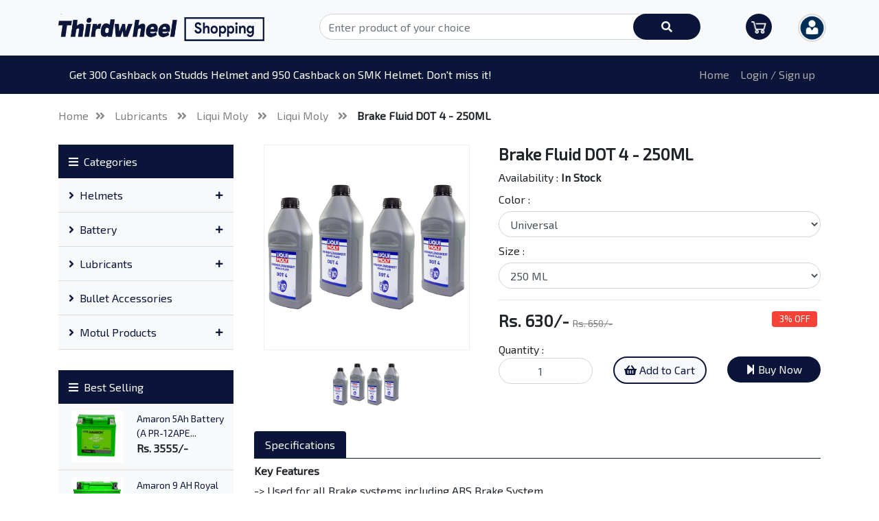

--- FILE ---
content_type: text/html; charset=UTF-8
request_url: https://thirdwheel.com.np/shopping/product/TWS1675574186/Brake%20Fluid%20DOT%204%20-%20250ML
body_size: 11797
content:
<!doctype html>
<!--[if lt IE 7]>
<html class="no-js lt-ie9 lt-ie8 lt-ie7" lang=""> <![endif]-->
<!--[if IE 7]>
<html class="no-js lt-ie9 lt-ie8" lang=""> <![endif]-->
<!--[if IE 8]>
<html class="no-js lt-ie9" lang=""> <![endif]-->
<!--[if gt IE 8]><!-->
<html class="no-js" lang="">
<!--<![endif]-->
<head>
    <meta charset="utf-8">
    <meta http-equiv="content-type" content="text/html; charset=utf-8"/>
    <meta http-equiv="X-UA-Compatible" content="IE=edge">
    <meta name="viewport" content="width=device-width, initial-scale=1.0">
    <meta name="keywords" content="bike, servicing, repair, online bike servicing, online scooter servicing, moterbike servicing,
     3rd wheel, three wheel, 3 wheel, bike repair in kathmandu, thirdwheel, thirdwheelnepal, thirdwheel mobile app, door step bike servicing,
     online bike servicing in kathmandu, genuine spare parts in kathmandu,  bike servicing mobile app, third wheel shop, thirdwheel shop,
     bike accessories at thirdwheel, bike spare parts in thirdwheel, spare parts, scooter spare parts in kathmandu, thirdwheel shopping, bike helmets, bike gloves,
     bike key rings, lubricants, bike mobil, scooter mobil, motul mobil, motul products, shell mobil, vespa mobil, vespa spare parts, motorbike spare parts online,
     bike spare parts online, scooter spare parts online, "liqui moly, brake oil, brake fluid, dot 4, brake oil dot 4, liqui moly brake oil>

    <meta name="description"
          content="Third Wheel is an Online Doorstep Bike servicing in Kathmandu. Now it's easy to shop bike accessories and spare parts online through Third Wheel.">

    <meta name="author" content="IMPACT IT">
    <meta property="og:title" content="Brake Fluid DOT 4 - 250ML - Third Wheel">
    <meta property="og:description" content="Synthetic formulation based on glycol ethers, alkyl polyglycols and glycol ether esters. A high wet and dry boiling point and unique inhibitors provide corrosion and oxidation protection at high temperatures which guarantees full function even during extreme conditions.">
    <meta property="og:type" content="website">
    <meta property="og:site_name" content="Third Wheel">
    <meta property="og:url" content="https://thirdwheel.com.np/shopping">
    <meta property="og:image" content="https://thirdwheel.com.np/assets/frontend/images/products/7657_brake-liquid-liqui-moly-dot4-4-liters_2.jpg"/>
    <meta property="og:image:width" content="512"/>
    <meta property="og:image:height" content="512"/>
    <meta property="fb:app_id" content="181518112419508"/>

    <meta name="twitter:card" content="summary_large_image">
    <meta name="twitter:site" content="@thirdwheelnepal">
    <meta name="twitter:title" content="Brake Fluid DOT 4 - 250ML - Third Wheel">
    <meta name="twitter:description" content="Synthetic formulation based on glycol ethers, alkyl polyglycols and glycol ether esters. A high wet and dry boiling point and unique inhibitors provide corrosion and oxidation protection at high temperatures which guarantees full function even during extreme conditions.">
    <meta name="twitter:creator" content="@thirdwheelnepal">
    <meta name="twitter:image" content="https://thirdwheel.com.np/assets/frontend/images/products/7657_brake-liquid-liqui-moly-dot4-4-liters_2.jpg">
    <meta name="twitter:domain" content="https://thirdwheel.com.np/shopping">
    <!-- CSRF Token -->
    <meta name="csrf-token" content="0ATmOVQWjBOa9JDbPicnqSJDeRXub3493B8wOGfO">
    <link rel="icon" href="https://thirdwheel.com.np/assets/twn/frontend/images/favicon.png">

            <title> Brake Fluid DOT 4 - 250ML - Third Wheel Shopping || Online Bike/Scooter Servicing </title>
    
            <link rel="stylesheet" type="text/css" href="https://thirdwheel.com.np/assets/twn/shopping/css/bootstrap.min.css">
        <link rel="stylesheet" href="https://thirdwheel.com.np/assets/twn/shopping/css/owl.carousel.min.css">
        <link rel="stylesheet" href="https://thirdwheel.com.np/assets/twn/shopping/css/owl.theme.default.min.css">
        <link href="https://fonts.googleapis.com/css?family=Exo+2&display=swap" rel="stylesheet">
        <link rel="stylesheet" href="https://use.fontawesome.com/releases/v5.8.1/css/all.css">

        <link rel="stylesheet" type="text/css" href="https://thirdwheel.com.np/assets/twn/shopping/css/styles.css">
        <link rel="stylesheet" type="text/css" href="https://thirdwheel.com.np/assets/twn/shopping/css/aos.css">
        <link rel="stylesheet" type="text/css" href="https://thirdwheel.com.np/assets/twn/shopping/css/responsive.css">
        <script type="text/javascript" src="https://thirdwheel.com.np/assets/twn/shopping/js/jquery-3.2.1.min.js"></script>

            <link type="text/css" rel="stylesheet" href="https://thirdwheel.com.np/assets/twn/shopping/css/magiczoomplus.css"/>
    </head>
<body>

    <!-- top section -->
<div class="topSection">
    <div class="container">
        <div class="row">
            <div class="col-lg-4 col-md-4 col-sm-4 col-12">
                <div class="topLogo">
                    <a href="https://thirdwheel.com.np"><img
                                src="https://thirdwheel.com.np/assets/twn/shopping/images/shop-logo.png"></a>
                </div>
            </div>
            <div class="col-lg-6 col-md-5 col-sm-5 col-12">
                <div class="searchBox">
                    <form action="https://thirdwheel.com.np/shopping/search" method="GET" id="myform">
                        <input type="hidden" name="_token" value="0ATmOVQWjBOa9JDbPicnqSJDeRXub3493B8wOGfO">
                        <input type="text" class="form-control" name="itemName"
                               placeholder="Enter product of your choice" required autocomplete="off">
                        <button class="btn btn-topSearch" type="submit" id="searchBtn">
                            <i class="fa fa-search"></i>
                        </button>
                                            </form>
                </div>
            </div>
            <div class="col-lg-2 col-md-3 col-sm-3 col-12">
                <div class="shoppingBag ml-5">
                    <div class="row">
                        <div class="col-lg-6">
                            <a href="https://thirdwheel.com.np/shopping/cart">
                                <div class="shopBackBag">
                                    <img src="https://thirdwheel.com.np/assets/twn/shopping/images/cart2.png" width="22">
                                                                    </div>
                            </a>
                            <div class="clear"></div>
                        </div>
                        <div class="col-lg-6">
                            <ul class="noList">
                                <li class=" nav-item dropdown iconDrop ml-2">
                                    <a class="dropdown-toggle" data-toggle="dropdown" href="#">
                                                                                    <img src="https://thirdwheel.com.np/assets/twn/shopping/images/user.png"
                                                 class="img img-responsive img-circle" width="50px"
                                                 height="50px" alt="user">
                                                                                <span class="caret"></span></a>
                                                                            <ul class="dropdown-menu">
                                            <li class="spaceList"><a href="https://thirdwheel.com.np/customer/login"><i
                                                            class="fas fa-edit"
                                                            aria-hidden="true"></i>
                                                    Login</a>
                                            </li>
                                            <li class="spaceList"><a href="https://thirdwheel.com.np/customer/registration"><i
                                                            class="fas fa-edit"
                                                            aria-hidden="true"></i>
                                                    Register</a>
                                            </li>
                                        </ul>
                                                                    </li>
                            </ul>
                        </div>
                    </div>
                </div>

            </div>
        </div>
    </div>
</div>
<nav class="navbar navbar-expand-lg navbar-light bg-light">
    <div class="container">
        <button class="navbar-toggler" type="button" data-toggle="collapse" data-target="#navbarTogglerDemo03"
                aria-controls="navbarTogglerDemo03" aria-expanded="false" aria-label="Toggle navigation">
            <span class="navbar-toggler-icon"></span>
        </button>

        <a class="nav-link disabled">Get 300 Cashback on Studds Helmet and 950 Cashback on SMK Helmet. Don't miss it!</a>

        <div class="collapse navbar-collapse" id="navbarTogglerDemo03">
            <ul class="navbar-nav ml-auto">

                <li class="nav-item">
                    <a class="nav-link "
                       href="https://thirdwheel.com.np/shopping">Home</a>
                </li>
                                    <li class="nav-item">
                        <a class="nav-link" href="https://thirdwheel.com.np/customer/login">Login / Sign up</a>
                    </li>
                            </ul>
        </div>
    </div>
</nav>
<!-- top section -->


    <div class="innnerLinks">
        <div class="container">
            <div class="row">
                <div class="col-lg-12">
                    <ul>
                        <li><a href="https://thirdwheel.com.np/shopping">Home</a><i class="fa fa-angle-double-right"></i>
                        </li>
                        <li>
                            <a href="https://thirdwheel.com.np/shopping/product-types/Lubricants?0ATmOVQWjBOa9JDbPicnqSJDeRXub3493B8wOGfO">
                                Lubricants </a><i class="fa fa-angle-double-right"></i>
                        </li>
                                                                            <li>
                                <a href="https://thirdwheel.com.np/shopping/product-companies/Liqui%20Moly?0ATmOVQWjBOa9JDbPicnqSJDeRXub3493B8wOGfO">
                                    Liqui Moly </a><i class="fa fa-angle-double-right"></i>
                            </li>
                                                                                                    <li>
                                <a href="https://thirdwheel.com.np/shopping/product-categories/Liqui%20Moly?0ATmOVQWjBOa9JDbPicnqSJDeRXub3493B8wOGfO">
                                    Liqui Moly </a><i class="fa fa-angle-double-right"></i>
                            </li>
                                                <li><a class="active">Brake Fluid DOT 4 - 250ML</a>
                        </li>
                    </ul>
                </div>
            </div>
        </div>
    </div>
    <div class="mainContent">
        <div class="container">
            <div class="row">
                <!-- Side Nav -->
                <div class="col-lg-3 col-md-3 col-sm-3 col-12">
    <div class="newFaq aos-init aos-animate" data-aos="fade-up">
        <div class=" faq animated fadeInDown">
            <h6 class="headData"><i class="fas fa-bars mr-2"></i>Categories</h6>
            <div class="panel-group" id="accordion" role="tablist" aria-multiselectable="true">
                                                                        <div class="panel panel-default animated fadeInUp">
                        <div class="panel-heading" role="tab" id="heading">
                            <h6 class="panel-title">
                                <a href="https://thirdwheel.com.np/shopping/product-types/Helmets?0ATmOVQWjBOa9JDbPicnqSJDeRXub3493B8wOGfO">
                                    <i class="fa fa-angle-right mr-2"></i>Helmets
                                    <a role="button" data-toggle="collapse" data-parent="#accordion"
                                       href="#collapse11" aria-expanded="false" aria-controls="collapse{"
                                       class="collapsed">
                                                                                    <i class="more-less fa fa-plus"></i>
                                                                            </a>
                                </a>
                            </h6>
                        </div>
                                                    <div id="collapse11" class="panel-collapse collapse" role="tabpanel"
                                 aria-labelledby="heading" style="">
                                                                                                        <div class="panel-body">
                                        <div>
                                            <div class="dropdown2">
                                                <a href="https://thirdwheel.com.np/shopping/product-companies/Studds?0ATmOVQWjBOa9JDbPicnqSJDeRXub3493B8wOGfO">
                                                    &raquo; Studds
                                                                                                            
                                                                                                    </a>
                                                <div class="dropdown-content2">
                                                                                                            <a href="https://thirdwheel.com.np/shopping/product-categories/Studds%20Helmets?0ATmOVQWjBOa9JDbPicnqSJDeRXub3493B8wOGfO">
                                                            &raquo; Studds Helmets</a>
                                                                                                    </div>
                                            </div>
                                        </div>
                                    </div>
                                                                                                        <div class="panel-body">
                                        <div>
                                            <div class="dropdown2">
                                                <a href="https://thirdwheel.com.np/shopping/product-companies/SMK?0ATmOVQWjBOa9JDbPicnqSJDeRXub3493B8wOGfO">
                                                    &raquo; SMK
                                                                                                    </a>
                                                <div class="dropdown-content2">
                                                                                                    </div>
                                            </div>
                                        </div>
                                    </div>
                                                            </div>
                                            </div>
                                                        <div class="panel panel-default animated fadeInUp">
                        <div class="panel-heading" role="tab" id="heading">
                            <h6 class="panel-title">
                                <a href="https://thirdwheel.com.np/shopping/product-types/Battery?0ATmOVQWjBOa9JDbPicnqSJDeRXub3493B8wOGfO">
                                    <i class="fa fa-angle-right mr-2"></i>Battery
                                    <a role="button" data-toggle="collapse" data-parent="#accordion"
                                       href="#collapse12" aria-expanded="false" aria-controls="collapse{"
                                       class="collapsed">
                                                                                    <i class="more-less fa fa-plus"></i>
                                                                            </a>
                                </a>
                            </h6>
                        </div>
                                                    <div id="collapse12" class="panel-collapse collapse" role="tabpanel"
                                 aria-labelledby="heading" style="">
                                                                                                        <div class="panel-body">
                                        <div>
                                            <div class="dropdown2">
                                                <a href="https://thirdwheel.com.np/shopping/product-companies/Amaron?0ATmOVQWjBOa9JDbPicnqSJDeRXub3493B8wOGfO">
                                                    &raquo; Amaron
                                                                                                            
                                                                                                    </a>
                                                <div class="dropdown-content2">
                                                                                                            <a href="https://thirdwheel.com.np/shopping/product-categories/Amaron?0ATmOVQWjBOa9JDbPicnqSJDeRXub3493B8wOGfO">
                                                            &raquo; Amaron</a>
                                                                                                    </div>
                                            </div>
                                        </div>
                                    </div>
                                                            </div>
                                            </div>
                                                        <div class="panel panel-default animated fadeInUp">
                        <div class="panel-heading" role="tab" id="heading">
                            <h6 class="panel-title">
                                <a href="https://thirdwheel.com.np/shopping/product-types/Lubricants?0ATmOVQWjBOa9JDbPicnqSJDeRXub3493B8wOGfO">
                                    <i class="fa fa-angle-right mr-2"></i>Lubricants
                                    <a role="button" data-toggle="collapse" data-parent="#accordion"
                                       href="#collapse9" aria-expanded="false" aria-controls="collapse{"
                                       class="collapsed">
                                                                                    <i class="more-less fa fa-plus"></i>
                                                                            </a>
                                </a>
                            </h6>
                        </div>
                                                    <div id="collapse9" class="panel-collapse collapse" role="tabpanel"
                                 aria-labelledby="heading" style="">
                                                                                                        <div class="panel-body">
                                        <div>
                                            <div class="dropdown2">
                                                <a href="https://thirdwheel.com.np/shopping/product-companies/Liqui%20Moly?0ATmOVQWjBOa9JDbPicnqSJDeRXub3493B8wOGfO">
                                                    &raquo; Liqui Moly
                                                                                                            
                                                                                                    </a>
                                                <div class="dropdown-content2">
                                                                                                            <a href="https://thirdwheel.com.np/shopping/product-categories/Liqui%20Moly?0ATmOVQWjBOa9JDbPicnqSJDeRXub3493B8wOGfO">
                                                            &raquo; Liqui Moly</a>
                                                                                                    </div>
                                            </div>
                                        </div>
                                    </div>
                                                            </div>
                                            </div>
                                                        <div class="panel panel-default animated fadeInUp">
                        <div class="panel-heading" role="tab" id="heading">
                            <h6 class="panel-title">
                                <a href="https://thirdwheel.com.np/shopping/product-types/Bullet%20Accessories?0ATmOVQWjBOa9JDbPicnqSJDeRXub3493B8wOGfO">
                                    <i class="fa fa-angle-right mr-2"></i>Bullet Accessories
                                    <a role="button" data-toggle="collapse" data-parent="#accordion"
                                       href="#collapse10" aria-expanded="false" aria-controls="collapse{"
                                       class="collapsed">
                                                                            </a>
                                </a>
                            </h6>
                        </div>
                                                    <div id="collapse10" class="panel-collapse collapse" role="tabpanel"
                                 aria-labelledby="heading" style="">
                                                            </div>
                                            </div>
                                                        <div class="panel panel-default animated fadeInUp">
                        <div class="panel-heading" role="tab" id="heading">
                            <h6 class="panel-title">
                                <a href="https://thirdwheel.com.np/shopping/product-types/Motul%20Products?0ATmOVQWjBOa9JDbPicnqSJDeRXub3493B8wOGfO">
                                    <i class="fa fa-angle-right mr-2"></i>Motul Products
                                    <a role="button" data-toggle="collapse" data-parent="#accordion"
                                       href="#collapse8" aria-expanded="false" aria-controls="collapse{"
                                       class="collapsed">
                                                                                    <i class="more-less fa fa-plus"></i>
                                                                            </a>
                                </a>
                            </h6>
                        </div>
                                                    <div id="collapse8" class="panel-collapse collapse" role="tabpanel"
                                 aria-labelledby="heading" style="">
                                                                                                        <div class="panel-body">
                                        <div>
                                            <div class="dropdown2">
                                                <a href="https://thirdwheel.com.np/shopping/product-companies/Motul?0ATmOVQWjBOa9JDbPicnqSJDeRXub3493B8wOGfO">
                                                    &raquo; Motul
                                                                                                            
                                                                                                    </a>
                                                <div class="dropdown-content2">
                                                                                                            <a href="https://thirdwheel.com.np/shopping/product-categories/Motul?0ATmOVQWjBOa9JDbPicnqSJDeRXub3493B8wOGfO">
                                                            &raquo; Motul</a>
                                                                                                    </div>
                                            </div>
                                        </div>
                                    </div>
                                                            </div>
                                            </div>
                
            </div>
        </div>
    </div>


<!-- sideFurther -->
    <div class="sideBestSeller">
        <h6><i class="fas fa-bars mr-2"></i>Best Selling</h6>
        <div class="bestOut" style="height: 195px;">
                            <div class="bestGrp">
                    <div class="row">
                        <div class="col-lg-6">
                            <div class="bestSellImg">
                                <img src="https://thirdwheel.com.np/assets/frontend/images/products/8444_Screenshot_2025-12-22_at_08.38.18.png" alt="">
                            </div>
                        </div>
                        <div class="col-lg-6">
                            <div class="priceGrp">
                                <p class="priceSell">
                                    <a href="https://thirdwheel.com.np/shopping/product/TWS1766372086/Amaron%205Ah%20Battery%20%28A%20PR-12APETZ5L%20%29">
                                        Amaron 5Ah Battery (A PR-12APE...</a>
                                </p>
                                <p class=" headSell">Rs. 3555/-</p>
                            </div>
                        </div>
                    </div>
                </div>
                            <div class="bestGrp">
                    <div class="row">
                        <div class="col-lg-6">
                            <div class="bestSellImg">
                                <img src="https://thirdwheel.com.np/assets/frontend/images/products/6691_amaron_9ah_enfield_(1).jpg" alt="">
                            </div>
                        </div>
                        <div class="col-lg-6">
                            <div class="priceGrp">
                                <p class="priceSell">
                                    <a href="https://thirdwheel.com.np/shopping/product/TWS1650961504/Amaron%209%20AH%20Royal%20Enfield%20Battery">
                                        Amaron 9 AH Royal Enfield Batt...</a>
                                </p>
                                <p class=" headSell">Rs. 5100/-</p>
                            </div>
                        </div>
                    </div>
                </div>
                            <div class="bestGrp">
                    <div class="row">
                        <div class="col-lg-6">
                            <div class="bestSellImg">
                                <img src="https://thirdwheel.com.np/assets/frontend/images/products/2993_Advance_Ultra_15W50.png" alt="">
                            </div>
                        </div>
                        <div class="col-lg-6">
                            <div class="priceGrp">
                                <p class="priceSell">
                                    <a href="https://thirdwheel.com.np/shopping/product/TWS1568954741240/Shell%20Advance%20Ultra%2015W50">
                                        Shell Advance Ultra 15W50</a>
                                </p>
                                <p class=" headSell">Rs. 2090/-</p>
                            </div>
                        </div>
                    </div>
                </div>
                            <div class="bestGrp">
                    <div class="row">
                        <div class="col-lg-6">
                            <div class="bestSellImg">
                                <img src="https://thirdwheel.com.np/assets/frontend/images/products/3545_amaron-7ah.jpg" alt="">
                            </div>
                        </div>
                        <div class="col-lg-6">
                            <div class="priceGrp">
                                <p class="priceSell">
                                    <a href="https://thirdwheel.com.np/shopping/product/TWS1647186158/Amaron%207%20AH%20Battery">
                                        Amaron 7 AH Battery</a>
                                </p>
                                <p class=" headSell">Rs. 3829/-</p>
                            </div>
                        </div>
                    </div>
                </div>
                            <div class="bestGrp">
                    <div class="row">
                        <div class="col-lg-6">
                            <div class="bestSellImg">
                                <img src="https://thirdwheel.com.np/assets/frontend/images/products/4362_amaron-apbtz4l.jpg" alt="">
                            </div>
                        </div>
                        <div class="col-lg-6">
                            <div class="priceGrp">
                                <p class="priceSell">
                                    <a href="https://thirdwheel.com.np/shopping/product/TWS1616140454/Amaron%204Ah%20Battery%20-%20AP%20BTZ4L">
                                        Amaron 4Ah Battery - AP BTZ4L</a>
                                </p>
                                <p class=" headSell">Rs. 2857/-</p>
                            </div>
                        </div>
                    </div>
                </div>
                            <div class="bestGrp">
                    <div class="row">
                        <div class="col-lg-6">
                            <div class="bestSellImg">
                                <img src="https://thirdwheel.com.np/assets/frontend/images/products/2664_SMK_STELLAR_MA672.jpg" alt="">
                            </div>
                        </div>
                        <div class="col-lg-6">
                            <div class="priceGrp">
                                <p class="priceSell">
                                    <a href="https://thirdwheel.com.np/shopping/product/TWS1612075137/SMK%20Stellar%20Swank%20MA672%20Full%20Face%20Helmet">
                                        SMK Stellar Swank MA672 Full F...</a>
                                </p>
                                <p class=" headSell">Rs. 9500/-</p>
                            </div>
                        </div>
                    </div>
                </div>
                            <div class="bestGrp">
                    <div class="row">
                        <div class="col-lg-6">
                            <div class="bestSellImg">
                                <img src="https://thirdwheel.com.np/assets/frontend/images/products/2068_Advance_AX7.png" alt="">
                            </div>
                        </div>
                        <div class="col-lg-6">
                            <div class="priceGrp">
                                <p class="priceSell">
                                    <a href="https://thirdwheel.com.np/shopping/product/TWS1568954741236/Advance%20AX7%2010W40">
                                        Advance AX7 10W40</a>
                                </p>
                                <p class=" headSell">Rs. 1170/-</p>
                            </div>
                        </div>
                    </div>
                </div>
                            <div class="bestGrp">
                    <div class="row">
                        <div class="col-lg-6">
                            <div class="bestSellImg">
                                <img src="https://thirdwheel.com.np/assets/frontend/images/products/3753_smk_stellar_graffiti_black_red_helmet.png" alt="">
                            </div>
                        </div>
                        <div class="col-lg-6">
                            <div class="priceGrp">
                                <p class="priceSell">
                                    <a href="https://thirdwheel.com.np/shopping/product/TWS1608805492/SMK%20Stellar%20Graffiti%20Black%20Red%20Orange%20Full%20Face%20Helmet">
                                        SMK Stellar Graffiti Black Red...</a>
                                </p>
                                <p class=" headSell">Rs. 9700/-</p>
                            </div>
                        </div>
                    </div>
                </div>
                            <div class="bestGrp">
                    <div class="row">
                        <div class="col-lg-6">
                            <div class="bestSellImg">
                                <img src="https://thirdwheel.com.np/assets/frontend/images/products/8630_SMK_STELLAR_MA124_MATTWHITE_BK_YELLOW.png" alt="">
                            </div>
                        </div>
                        <div class="col-lg-6">
                            <div class="priceGrp">
                                <p class="priceSell">
                                    <a href="https://thirdwheel.com.np/shopping/product/TWS1612077654/SMK%20Stellar%20Swank%20MA124%20Full%20Face%20Helmet">
                                        SMK Stellar Swank MA124 Full F...</a>
                                </p>
                                <p class=" headSell">Rs. 9500/-</p>
                            </div>
                        </div>
                    </div>
                </div>
                            <div class="bestGrp">
                    <div class="row">
                        <div class="col-lg-6">
                            <div class="bestSellImg">
                                <img src="https://thirdwheel.com.np/assets/frontend/images/products/3215_Shell_Advance_Ultra_10W-40_.png" alt="">
                            </div>
                        </div>
                        <div class="col-lg-6">
                            <div class="priceGrp">
                                <p class="priceSell">
                                    <a href="https://thirdwheel.com.np/shopping/product/TWS1568954741239/Advance%20Ultra%20%2010W40">
                                        Advance Ultra  10W40</a>
                                </p>
                                <p class=" headSell">Rs. 2090/-</p>
                            </div>
                        </div>
                    </div>
                </div>
            
        </div>
    </div>

</div>
                <div class="col-lg-9 col-md-9 col-sm-9 col-12">
                    <div class="row">
                        <div class="col-lg-5 image-section">
                            <div class="zoom-left">
                                <div class="zoomWrapper">
                                    <div class="zoomWrapper">
                                        <img id="zoom_03"
                                             src="https://thirdwheel.com.np/assets/frontend/images/products/7657_brake-liquid-liqui-moly-dot4-4-liters_2.jpg"
                                             data-zoom-image="https://thirdwheel.com.np/assets/frontend/images/products/7657_brake-liquid-liqui-moly-dot4-4-liters_2.jpg">
                                    </div>
                                </div>
                                <div id="gallery_01">
                                    <center>
                                        <a href="#" class="elevatezoom-gallery active" data-update=""
                                           data-image="https://thirdwheel.com.np/assets/frontend/images/products/7657_brake-liquid-liqui-moly-dot4-4-liters_2.jpg"
                                           data-zoom-image="https://thirdwheel.com.np/assets/frontend/images/products/7657_brake-liquid-liqui-moly-dot4-4-liters_2.jpg">
                                            <img src="https://thirdwheel.com.np/assets/frontend/images/products/7657_brake-liquid-liqui-moly-dot4-4-liters_2.jpg"
                                                 width="100" id="img_01"></a>
                                                                            </center>
                                </div>
                            </div>
                                                    </div>

                        <div class="col-lg-7">
                            <form method="POST" action="https://thirdwheel.com.np/shopping/add-to-cart" accept-charset="UTF-8" id="form" class="form-group" role="form" enctype="multipart/form-data"><input name="_token" type="hidden" value="0ATmOVQWjBOa9JDbPicnqSJDeRXub3493B8wOGfO">
                            <div class="productsDescption">
                                                                <h4>Brake Fluid DOT 4 - 250ML </h4>
                                
                                
                                
                                
                                
                                
                                <p class="availiableStock">Availability :
                                    <strong>
                                                                                    <span>In Stock</span>
                                                                            </strong>
                                </p>

                                                                                                        <p class="availiableStock mt-2">Color :</p>
                                    <select class="form-control" id="color" class="color" name="color" required>
                                                                                    <option value="Universal">Universal</option>
                                                                            </select>
                                
                                <p class="availiableStock mt-2">Size :</p>
                                                                                                        <select class="form-control" id="size" class="size" name="size" required>
                                                                                    <option value="250 ML">250 ML</option>
                                                                            </select>
                                
                                
                                <hr>
                                <div class="avlgRp">
                                    <h4 class="availiableStock mt-2">
                                        Rs. 630/-
                                                                                    <span class="cutPrice2 mr-2">Rs. 650/-</span>
                                                                            </h4>
                                                                            <span class="offSingleTagPr">3% Off</span>
                                                                    </div>
                                <div class="row">
                                    <div class="col-lg-4">
                                        <p class="availiableStock mt-2">Quantity :
                                                                                            <input type="number" id="quantity" name="quantity" value="1"
                                                       class="form-control text-center" min="1"
                                                       max="2"/>
                                                                                    </p>
                                    </div>
                                    <input type="hidden" name="pId" value="401">
                                    <input type="hidden" name="pcId" value="21">
                                    <input type="hidden" name="price" value="630">
                                    <div class="col-lg-4">
                                        <button class="btn cartButton3 w-100 shopSpaceButton" type="submit"
                                                name="add_to_cart">
                                            <i class="fas fa-shopping-basket"></i> Add to Cart
                                        </button>
                                    </div>
                                    <div class="col-lg-4">
                                        <button class="btn cartButton2 w-100 shopSpaceButton" type="submit"
                                                name="buy_now">
                                            <i class="fas fa-step-forward"></i> Buy Now
                                        </button>
                                    </div>
                                </div>
                            </div>
                            </form>
                        </div>
                        <div class="col-lg-12">
                            <div class="detailoption">
                                <nav>
                                    <div class="nav nav-tabs" id="nav-tab" role="tablist">
                                        <a class="nav-item nav-link active" id="nav-home-tab" data-toggle="tab"
                                           href="#nav-home" role="tab" aria-controls="nav-home" aria-selected="true">
                                            Specifications</a>
                                        
                                        
                                        
                                    </div>
                                </nav>
                                <div class="tab-content" id="nav-tabContent">
                                    <div class="tab-pane fade show active" id="nav-home" role="tabpanel"
                                         aria-labelledby="nav-home-tab">
                                        <div class="productsDescption ">
                                                                                            <h6 class="availiableStock mt-2">Key Features</h6>
                                                <div class="keyListDetail">
                                                    <p>-&gt; Used for all Brake systems including ABS Brake System</p>
                                                </div>
                                                                                                                                        <br/>
                                                <h6 class="availiableStock mt-2">Product Description</h6>
                                                <p class="detailData">
                                                    <p>Synthetic formulation based on glycol ethers, alkyl polyglycols and glycol ether esters. A high wet and dry boiling point and unique inhibitors provide corrosion and oxidation protection at high temperatures which guarantees full function even during extreme conditions.</p>
                                                </p>
                                                                                    </div>
                                    </div>
                                    <div class="tab-pane fade" id="nav-profile" role="tabpanel"
                                         aria-labelledby="nav-profile-tab">
                                    </div>
                                </div>
                            </div>
                        </div>
                    </div>
                </div>
            </div>
        </div>
    </div>

    <div class="newProducts relatedProduct w-100">
        <div class="container">

            <h6><i class="fa fa-square"></i>Similar items you may like</h6>
            <div class="row">
                                    <div class="col-lg-3 produtcsWidth">
                        <div class="lastestBack">
                            <div class="latestImg">
                                <img src="https://thirdwheel.com.np/assets/frontend/images/products/9661_5950_Motorbike_Fork_Oil_5W_light_500ml_0202.jpg">
                                                                    
                                    <span class="offSingleTagPr">5% OFF</span>
                                                                <div class="linkButtons">
                                    <ul>
                                        <li>
                                            <a href="https://thirdwheel.com.np/shopping/product/TWS1675939866/MOTORBIKE%20FORK%20OIL%205W%20LIGHT"
                                               title="Quick View">
                                                <i class="fa fa-eye"></i></a>
                                        </li>
                                        <li class="wishlistTWS1675939866">
                                                                                            <a href="javascript:;" title="Add to Wish List"
                                                   onclick="wish_list_add('MOTORBIKE FORK OIL 5W LIGHT', 'TWS1675939866')">
                                                    <i class="fa fa-heart"></i></a>
                                                                                    </li>
                                    </ul>
                                </div>
                            </div>
                            <div class="productDescpt">
                                <p class="productsName">
                                    <a href="https://thirdwheel.com.np/shopping/product/TWS1675939866/MOTORBIKE%20FORK%20OIL%205W%20LIGHT">
                                        MOTORBIKE FORK OIL 5W LIGHT</a>
                                </p>
                                <p class="priceOffer">Rs. 1515
                                                                            <span class="cutPrice">Rs. 1595</span>
                                                                    </p>
                                
                                
                                
                                
                                
                                
                            </div>
                        </div>
                    </div>
                                    <div class="col-lg-3 produtcsWidth">
                        <div class="lastestBack">
                            <div class="latestImg">
                                <img src="https://thirdwheel.com.np/assets/frontend/images/products/2978_1500_Motorbike_4T_20W_50_Street_1l_074e.jpg">
                                                                    
                                    <span class="offSingleTagPr">5% OFF</span>
                                                                <div class="linkButtons">
                                    <ul>
                                        <li>
                                            <a href="https://thirdwheel.com.np/shopping/product/TWS1675939277/MOTORBIKE%204T%2020W-50%20STREET"
                                               title="Quick View">
                                                <i class="fa fa-eye"></i></a>
                                        </li>
                                        <li class="wishlistTWS1675939277">
                                                                                            <a href="javascript:;" title="Add to Wish List"
                                                   onclick="wish_list_add('MOTORBIKE 4T 20W-50 STREET', 'TWS1675939277')">
                                                    <i class="fa fa-heart"></i></a>
                                                                                    </li>
                                    </ul>
                                </div>
                            </div>
                            <div class="productDescpt">
                                <p class="productsName">
                                    <a href="https://thirdwheel.com.np/shopping/product/TWS1675939277/MOTORBIKE%204T%2020W-50%20STREET">
                                        MOTORBIKE 4T 20W-50 STREET</a>
                                </p>
                                <p class="priceOffer">Rs. 1605
                                                                            <span class="cutPrice">Rs. 1690</span>
                                                                    </p>
                                
                                
                                
                                
                                
                                
                            </div>
                        </div>
                    </div>
                                    <div class="col-lg-3 produtcsWidth">
                        <div class="lastestBack">
                            <div class="latestImg">
                                <img src="https://thirdwheel.com.np/assets/frontend/images/products/9310_1618_Motorbike_4T_10W_40_Scooter_1l_1658_(1).jpg">
                                                                    
                                    <span class="offSingleTagPr">5% OFF</span>
                                                                <div class="linkButtons">
                                    <ul>
                                        <li>
                                            <a href="https://thirdwheel.com.np/shopping/product/TWS1675938594/MOTORBIKE%204T%2010W-40%20SCOOTER"
                                               title="Quick View">
                                                <i class="fa fa-eye"></i></a>
                                        </li>
                                        <li class="wishlistTWS1675938594">
                                                                                            <a href="javascript:;" title="Add to Wish List"
                                                   onclick="wish_list_add('MOTORBIKE 4T 10W-40 SCOOTER', 'TWS1675938594')">
                                                    <i class="fa fa-heart"></i></a>
                                                                                    </li>
                                    </ul>
                                </div>
                            </div>
                            <div class="productDescpt">
                                <p class="productsName">
                                    <a href="https://thirdwheel.com.np/shopping/product/TWS1675938594/MOTORBIKE%204T%2010W-40%20SCOOTER">
                                        MOTORBIKE 4T 10W-40 SCOOTER</a>
                                </p>
                                <p class="priceOffer">Rs. 1895
                                                                            <span class="cutPrice">Rs. 1995</span>
                                                                    </p>
                                
                                
                                
                                
                                
                                
                            </div>
                        </div>
                    </div>
                                    <div class="col-lg-3 produtcsWidth">
                        <div class="lastestBack">
                            <div class="latestImg">
                                <img src="https://thirdwheel.com.np/assets/frontend/images/products/7111_1521_Motorbike_4T_10W_40_Street_1l_a80f.jpg">
                                                                    
                                    <span class="offSingleTagPr">5% OFF</span>
                                                                <div class="linkButtons">
                                    <ul>
                                        <li>
                                            <a href="https://thirdwheel.com.np/shopping/product/TWS1675936358/MOTORBIKE%204T%2010W-40%20STREET"
                                               title="Quick View">
                                                <i class="fa fa-eye"></i></a>
                                        </li>
                                        <li class="wishlistTWS1675936358">
                                                                                            <a href="javascript:;" title="Add to Wish List"
                                                   onclick="wish_list_add('MOTORBIKE 4T 10W-40 STREET', 'TWS1675936358')">
                                                    <i class="fa fa-heart"></i></a>
                                                                                    </li>
                                    </ul>
                                </div>
                            </div>
                            <div class="productDescpt">
                                <p class="productsName">
                                    <a href="https://thirdwheel.com.np/shopping/product/TWS1675936358/MOTORBIKE%204T%2010W-40%20STREET">
                                        MOTORBIKE 4T 10W-40 STREET</a>
                                </p>
                                <p class="priceOffer">Rs. 1895
                                                                            <span class="cutPrice">Rs. 1995</span>
                                                                    </p>
                                
                                
                                
                                
                                
                                
                            </div>
                        </div>
                    </div>
                                    <div class="col-lg-3 produtcsWidth">
                        <div class="lastestBack">
                            <div class="latestImg">
                                <img src="https://thirdwheel.com.np/assets/frontend/images/products/4372_2526_Motorbike_4T_10W_30_Street_1l_95b6.jpg">
                                                                    
                                    <span class="offSingleTagPr">5% OFF</span>
                                                                <div class="linkButtons">
                                    <ul>
                                        <li>
                                            <a href="https://thirdwheel.com.np/shopping/product/TWS1675935207/MOTORBIKE%204T%2010W-30%20STREET"
                                               title="Quick View">
                                                <i class="fa fa-eye"></i></a>
                                        </li>
                                        <li class="wishlistTWS1675935207">
                                                                                            <a href="javascript:;" title="Add to Wish List"
                                                   onclick="wish_list_add('MOTORBIKE 4T 10W-30 STREET', 'TWS1675935207')">
                                                    <i class="fa fa-heart"></i></a>
                                                                                    </li>
                                    </ul>
                                </div>
                            </div>
                            <div class="productDescpt">
                                <p class="productsName">
                                    <a href="https://thirdwheel.com.np/shopping/product/TWS1675935207/MOTORBIKE%204T%2010W-30%20STREET">
                                        MOTORBIKE 4T 10W-30 STREET</a>
                                </p>
                                <p class="priceOffer">Rs. 1743
                                                                            <span class="cutPrice">Rs. 1835</span>
                                                                    </p>
                                
                                
                                
                                
                                
                                
                            </div>
                        </div>
                    </div>
                                    <div class="col-lg-3 produtcsWidth">
                        <div class="lastestBack">
                            <div class="latestImg">
                                <img src="https://thirdwheel.com.np/assets/frontend/images/products/2833_3816_Motorbike_HD_Synth_20W_50_Street_1l_cedb.png">
                                                                    
                                    <span class="offSingleTagPr">5% OFF</span>
                                                                <div class="linkButtons">
                                    <ul>
                                        <li>
                                            <a href="https://thirdwheel.com.np/shopping/product/TWS1675934729/MOTORBIKE%20HD%20SYNTH%2020W-50%20STREET"
                                               title="Quick View">
                                                <i class="fa fa-eye"></i></a>
                                        </li>
                                        <li class="wishlistTWS1675934729">
                                                                                            <a href="javascript:;" title="Add to Wish List"
                                                   onclick="wish_list_add('MOTORBIKE HD SYNTH 20W-50 STREET', 'TWS1675934729')">
                                                    <i class="fa fa-heart"></i></a>
                                                                                    </li>
                                    </ul>
                                </div>
                            </div>
                            <div class="productDescpt">
                                <p class="productsName">
                                    <a href="https://thirdwheel.com.np/shopping/product/TWS1675934729/MOTORBIKE%20HD%20SYNTH%2020W-50%20STREET">
                                        MOTORBIKE HD SYNTH 20W-50 STRE...</a>
                                </p>
                                <p class="priceOffer">Rs. 2745
                                                                            <span class="cutPrice">Rs. 2890</span>
                                                                    </p>
                                
                                
                                
                                
                                
                                
                            </div>
                        </div>
                    </div>
                                    <div class="col-lg-3 produtcsWidth">
                        <div class="lastestBack">
                            <div class="latestImg">
                                <img src="https://thirdwheel.com.np/assets/frontend/images/products/7410_2592_Motorbike_4T_Synth_5W_40_Street_Race_1l_65b4.png">
                                                                    
                                    <span class="offSingleTagPr">5% OFF</span>
                                                                <div class="linkButtons">
                                    <ul>
                                        <li>
                                            <a href="https://thirdwheel.com.np/shopping/product/TWS1675934216/MOTORBIKE%204T%20SYNTH%205W-40%20STREET%20RACE"
                                               title="Quick View">
                                                <i class="fa fa-eye"></i></a>
                                        </li>
                                        <li class="wishlistTWS1675934216">
                                                                                            <a href="javascript:;" title="Add to Wish List"
                                                   onclick="wish_list_add('MOTORBIKE 4T SYNTH 5W-40 STREET RACE', 'TWS1675934216')">
                                                    <i class="fa fa-heart"></i></a>
                                                                                    </li>
                                    </ul>
                                </div>
                            </div>
                            <div class="productDescpt">
                                <p class="productsName">
                                    <a href="https://thirdwheel.com.np/shopping/product/TWS1675934216/MOTORBIKE%204T%20SYNTH%205W-40%20STREET%20RACE">
                                        MOTORBIKE 4T SYNTH 5W-40 STREE...</a>
                                </p>
                                <p class="priceOffer">Rs. 2517
                                                                            <span class="cutPrice">Rs. 2650</span>
                                                                    </p>
                                
                                
                                
                                
                                
                                
                            </div>
                        </div>
                    </div>
                                    <div class="col-lg-3 produtcsWidth">
                        <div class="lastestBack">
                            <div class="latestImg">
                                <img src="https://thirdwheel.com.np/assets/frontend/images/products/9204_1502_Motorbike_4T_Synth_10W_50_Street_Race_1l_ab8f.jpg">
                                                                    
                                    <span class="offSingleTagPr">5% OFF</span>
                                                                <div class="linkButtons">
                                    <ul>
                                        <li>
                                            <a href="https://thirdwheel.com.np/shopping/product/TWS1675933748/MOTORBIKE%204T%20SYNTH%2010W-50%20STREET%20RACE"
                                               title="Quick View">
                                                <i class="fa fa-eye"></i></a>
                                        </li>
                                        <li class="wishlistTWS1675933748">
                                                                                            <a href="javascript:;" title="Add to Wish List"
                                                   onclick="wish_list_add('MOTORBIKE 4T SYNTH 10W-50 STREET RACE', 'TWS1675933748')">
                                                    <i class="fa fa-heart"></i></a>
                                                                                    </li>
                                    </ul>
                                </div>
                            </div>
                            <div class="productDescpt">
                                <p class="productsName">
                                    <a href="https://thirdwheel.com.np/shopping/product/TWS1675933748/MOTORBIKE%204T%20SYNTH%2010W-50%20STREET%20RACE">
                                        MOTORBIKE 4T SYNTH 10W-50 STRE...</a>
                                </p>
                                <p class="priceOffer">Rs. 2504
                                                                            <span class="cutPrice">Rs. 2636</span>
                                                                    </p>
                                
                                
                                
                                
                                
                                
                            </div>
                        </div>
                    </div>
                                    <div class="col-lg-3 produtcsWidth">
                        <div class="lastestBack">
                            <div class="latestImg">
                                <img src="https://thirdwheel.com.np/assets/frontend/images/products/4765_20753_Motorbike_4T_Synth_10W_40_Street_Race_1l_7e47.jpg">
                                                                    
                                    <span class="offSingleTagPr">5% OFF</span>
                                                                <div class="linkButtons">
                                    <ul>
                                        <li>
                                            <a href="https://thirdwheel.com.np/shopping/product/TWS1675931445/MOTORBIKE%204T%20SYNTH%2010W-40%20STREET%20RACE"
                                               title="Quick View">
                                                <i class="fa fa-eye"></i></a>
                                        </li>
                                        <li class="wishlistTWS1675931445">
                                                                                            <a href="javascript:;" title="Add to Wish List"
                                                   onclick="wish_list_add('MOTORBIKE 4T SYNTH 10W-40 STREET RACE', 'TWS1675931445')">
                                                    <i class="fa fa-heart"></i></a>
                                                                                    </li>
                                    </ul>
                                </div>
                            </div>
                            <div class="productDescpt">
                                <p class="productsName">
                                    <a href="https://thirdwheel.com.np/shopping/product/TWS1675931445/MOTORBIKE%204T%20SYNTH%2010W-40%20STREET%20RACE">
                                        MOTORBIKE 4T SYNTH 10W-40 STRE...</a>
                                </p>
                                <p class="priceOffer">Rs. 2422
                                                                            <span class="cutPrice">Rs. 2550</span>
                                                                    </p>
                                
                                
                                
                                
                                
                                
                            </div>
                        </div>
                    </div>
                                    <div class="col-lg-3 produtcsWidth">
                        <div class="lastestBack">
                            <div class="latestImg">
                                <img src="https://thirdwheel.com.np/assets/frontend/images/products/6820_liqui_moli_lm_40_multipurpose.jpg">
                                                                <div class="linkButtons">
                                    <ul>
                                        <li>
                                            <a href="https://thirdwheel.com.np/shopping/product/TWS1675577268/Liqui%20Moly%20LM%2040%20Multi%20Purpose%20Spray%20-%20400ML"
                                               title="Quick View">
                                                <i class="fa fa-eye"></i></a>
                                        </li>
                                        <li class="wishlistTWS1675577268">
                                                                                            <a href="javascript:;" title="Add to Wish List"
                                                   onclick="wish_list_add('Liqui Moly LM 40 Multi Purpose Spray - 400ML', 'TWS1675577268')">
                                                    <i class="fa fa-heart"></i></a>
                                                                                    </li>
                                    </ul>
                                </div>
                            </div>
                            <div class="productDescpt">
                                <p class="productsName">
                                    <a href="https://thirdwheel.com.np/shopping/product/TWS1675577268/Liqui%20Moly%20LM%2040%20Multi%20Purpose%20Spray%20-%20400ML">
                                        Liqui Moly LM 40 Multi Purpose...</a>
                                </p>
                                <p class="priceOffer">Rs. 950
                                                                    </p>
                                
                                
                                
                                
                                
                                
                            </div>
                        </div>
                    </div>
                                    <div class="col-lg-3 produtcsWidth">
                        <div class="lastestBack">
                            <div class="latestImg">
                                <img src="https://thirdwheel.com.np/assets/frontend/images/products/3378_liqui_moli_coolant_ready_mix_raf_12plus.jpg">
                                                                    
                                    <span class="offSingleTagPr">5% OFF</span>
                                                                <div class="linkButtons">
                                    <ul>
                                        <li>
                                            <a href="https://thirdwheel.com.np/shopping/product/TWS1675576921/Liqui%20Moly%20Coolant%20Ready%20Mix%20RAF%2012%20Plus"
                                               title="Quick View">
                                                <i class="fa fa-eye"></i></a>
                                        </li>
                                        <li class="wishlistTWS1675576921">
                                                                                            <a href="javascript:;" title="Add to Wish List"
                                                   onclick="wish_list_add('Liqui Moly Coolant Ready Mix RAF 12 Plus', 'TWS1675576921')">
                                                    <i class="fa fa-heart"></i></a>
                                                                                    </li>
                                    </ul>
                                </div>
                            </div>
                            <div class="productDescpt">
                                <p class="productsName">
                                    <a href="https://thirdwheel.com.np/shopping/product/TWS1675576921/Liqui%20Moly%20Coolant%20Ready%20Mix%20RAF%2012%20Plus">
                                        Liqui Moly Coolant Ready Mix R...</a>
                                </p>
                                <p class="priceOffer">Rs. 893
                                                                            <span class="cutPrice">Rs. 940</span>
                                                                    </p>
                                
                                
                                
                                
                                
                                
                            </div>
                        </div>
                    </div>
                                    <div class="col-lg-3 produtcsWidth">
                        <div class="lastestBack">
                            <div class="latestImg">
                                <img src="https://thirdwheel.com.np/assets/frontend/images/products/6007_Motorbike_4T_Shooter_80ml_3e41.jpg">
                                                                <div class="linkButtons">
                                    <ul>
                                        <li>
                                            <a href="https://thirdwheel.com.np/shopping/product/TWS1675576540/Liqui%20Moly%204T%20Shooter"
                                               title="Quick View">
                                                <i class="fa fa-eye"></i></a>
                                        </li>
                                        <li class="wishlistTWS1675576540">
                                                                                            <a href="javascript:;" title="Add to Wish List"
                                                   onclick="wish_list_add('Liqui Moly 4T Shooter', 'TWS1675576540')">
                                                    <i class="fa fa-heart"></i></a>
                                                                                    </li>
                                    </ul>
                                </div>
                            </div>
                            <div class="productDescpt">
                                <p class="productsName">
                                    <a href="https://thirdwheel.com.np/shopping/product/TWS1675576540/Liqui%20Moly%204T%20Shooter">
                                        Liqui Moly 4T Shooter</a>
                                </p>
                                <p class="priceOffer">Rs. 660
                                                                    </p>
                                
                                
                                
                                
                                
                                
                            </div>
                        </div>
                    </div>
                            </div>
        </div>
    </div>



    <!-- footer -->
<div class="topFooter">
    <div class="container">
        <div class="row">
            <div class="col-lg-2 col-md-12 col-sm-12 col-xs-12">
                <div class="col-lg-5">
                    <div class="footLogo">
                        <img src="https://thirdwheel.com.np/assets/twn/shopping/images/logo.png" alt="Logo">
                    </div>
                </div>
            </div>

            <div class="col-lg-4 col-md-12 col-sm-12 col-xs-12">
                <div class="contactUs">
                    <h5>Contact Us</h5>
                    <ul>
                        <li>
                            <p><i class="fas fa-map-marker-alt"></i><a>Balkumari Lalitpur Nepal</a></p>
                        </li>
                        <li>
                            <p><i class="fas fa-mobile-alt"></i><a href="tel:016201553">+977-016638731 / 9801079265</a></p>
                        </li>
                        <li>
                            <p><i class="fas fa-envelope-open"></i><a href="mailto:support@thirdwheel.com.np">support@thirdwheel.com.np</a>
                            </p>
                        </li>
                    </ul>
                </div>
            </div>

            <div class="col-lg-6 col-md-12 col-sm-12 col-xs-12">
                <div class="row">

                    <div class="col-lg-4 col-md-12 col-sm-12 col-12">
                        <div class="company">
                            <h5>Company</h5>
                            <p><a href="https://thirdwheel.com.np/about-us">About Us</a></p>
                            <p><a href="https://thirdwheel.com.np/faqs">FAQs</a></p>
                        </div>
                    </div>
                    <div class="col-lg-4 col-md-12 col-sm-12 col-12">
                        <div class="policie">
                            <h5>Policy</h5>
                            <p><a href="https://thirdwheel.com.np/terms-and-conditions">Terms and Condition</a></p>
                            <p><a href="https://thirdwheel.com.np/privacy-policy">Privacy Policy</a></p>

                        </div>
                    </div>
                    <div class="col-lg-4 col-md-12 col-sm-12 col-12">
                        <div class="resource">
                            <h5>Resources</h5>
                            <p><a href="https://thirdwheel.com.np/blog">Blog</a></p>
                            <p><a href="https://thirdwheel.com.np/press">Press</a></p>
                            <p><a href="https://thirdwheel.com.np/agent-registration">Agent Registration</a></p>

                        </div>
                    </div>
                </div>
            </div>
        </div>
        <div class="row">
            <div class="col-lg-6 paraApp">
                <div class="cardRecept newsLetter2">
                    <span>We accept:</span>
                    <ul>
                        <li><img src="https://thirdwheel.com.np/assets/twn/frontend/payments/esewa.png" width="100" alt="eSewa">
                        </li>
                        <li><img src="https://thirdwheel.com.np/assets/twn/frontend/payments/khalti.png" width="100" alt="khalti">
                        </li>
                        <li><img src="https://thirdwheel.com.np/assets/twn/frontend/payments/ime.png" width="100" alt="imePay">
                        </li>
                        <li><img src="https://thirdwheel.com.np/assets/twn/frontend/payments/cod.jpg" width="100" alt="cod"></li>
                    </ul>
                </div>
            </div>
            <div class="col-lg-6 col-md-12 col-sm-12 col-12">
                <div class="textBoxFoot">
                    <div class="newsLetter2">
                        <span style="padding-right: 7px;">Join Our Newsletter</span>
                        <form class="form-inline center">
                            <input class="form-control mr-sm-2" type="email" placeholder="Your Email" id="sub-email"
                                   aria-label="Search" required
                                   style="width: 100%">
                            <button class="btn subButton my-2 my-sm-0" type="submit">Subscribe</button>
                        </form>
                        <div class="email-msg"></div>
                    </div>
                </div>
            </div>
        </div>
    </div>
</div>
<div class="lowFooter">
    <div class="container">
        <div class="row">
            <div class="col-lg-5">
                <div class="copyRight">
                    <p>Copyright © 2026. All Rights Reserved. Third Wheel Pvt. Ltd.</p>
                    <p class="power">Powered By: <a href="http://impactit.com.np" target="_blank">
                            <img src="https://thirdwheel.com.np/assets/twn/frontend/logo/impact.png" height="10"
                                 class="img img-responsive" alt="ImpactIt"></a>
                    </p>
                </div>
            </div>
            <div class="col-lg-7">
                <div class="footSocial">
                    <ul>
                        <li><a href="https://www.facebook.com/thirdwheelapp/" target="_blank"
                               class="hvr-float-shadow"><i class="fab fa-facebook-f"></i></a></li>
                        <li><a href="https://twitter.com/thirdwheelnepal" target="_blank"
                               class="hvr-float-shadow">
                                <i class="fab fa-twitter"></i></a></li>
                        <li><a href="https://www.instagram.com/thirdwheelapp/" target="_blank"
                               class="hvr-float-shadow"><i class="fab fa-instagram"></i></a></li>
                        <li><a href="https://www.linkedin.com/in/thirdwheel-nepal-8aa88b155/" target="_blank"
                               class="hvr-float-shadow"><i class="fab fa-linkedin-in"></i></a></li>
                        <li><a href="https://www.youtube.com/channel/UC4dl6bx48w2AffdIfW9Tmxg" target="_blank"
                               class="hvr-float-shadow"><i class="fab fa-youtube " aria-hidden="true"></i></a>
                        </li>
                    </ul>
                </div>
            </div>
        </div>
    </div>
</div>
<!-- footer -->

        <script src="https://cdnjs.cloudflare.com/ajax/libs/popper.js/1.14.7/umd/popper.min.js"
            integrity="sha384-UO2eT0CpHqdSJQ6hJty5KVphtPhzWj9WO1clHTMGa3JDZwrnQq4sF86dIHNDz0W1"
            crossorigin="anonymous"></script>
    <script type="text/javascript" src="https://thirdwheel.com.np/assets/twn/shopping/js/bootstrap.min.js"></script>
    <script type="text/javascript" src="https://thirdwheel.com.np/assets/twn/frontend/js/aos.js"></script>
    <script src="https://thirdwheel.com.np/assets/twn/shopping/js/owl.carousel.min.js"></script>
    <script src="https://thirdwheel.com.np/assets/twn/shopping/js/scripts.js"></script>
    <script>
        AOS.init({
            duration: 500
        });
    </script>
    <script type="text/javascript">
        $('.dropdown-toggle').dropdown()
    </script>

    
    <script>
        $(document).ready(function () {
            $('.submit').click(function () {
                var url = 'https://thirdwheel.com.np/subscribe';
                var email = $('#sub-email').val();

                if (!(/^\w+([\.-]?\w+)*@\w+([\.-]?\w+)*(\.\w{2,3})+$/.test(email))) {
                    $('.email-msg').css('display', 'inline-block').html("<p style='color: red;'>Invalid Email!</p>")
                        .delay(3000).fadeOut();
                    return;
                }
                $.ajax({
                    type: "POST",
                    url: url,
                    headers: {
                        'X-CSRF-TOKEN': $('meta[name="csrf-token"]').attr('content')
                    },
                    data: {'email': email, '_token': '0ATmOVQWjBOa9JDbPicnqSJDeRXub3493B8wOGfO'},
                    success: function (data) {
                        $('#sub-email').val('');
                        $('.email-msg').css('display', 'inline-block').html("<p>" + data.email + "</p>")
                            .delay(3000).fadeOut();
                    },
                    error: function (data) {
                        $('#sub-email').val('');
                        var errors = data.responseJSON;
                        $('.email-msg').css('display', 'inline-block').html("<p style='color: red;'>" + errors['Email already exist!'][0] + "</p>")
                            .delay(3000).fadeOut();
                    }
                });
            });
        });
    </script>
    <script>
        $('div.alert').delay(2000).slideUp(100);
    </script>
    <script>
        $(document).ready(function () {
            $('.alert-info').click(function () {
                $(".notificationAlert").hide();
            });
        });
    </script>

    <script src="https://thirdwheel.com.np/assets/twn/shopping/js/jquery.elevateZoom-3.0.8.min.js"></script>
    <script type="text/javascript">
        $(document).ready(function () {
            $('.thumb a').click(function (e) {
                e.preventDefault();
                $('.imgBox img').attr("src", $(this).attr("href"));
            })
        })
    </script>
    <script>
        //initiate the plugin and pass the id of the div containing gallery images
        $("#zoom_03").elevateZoom({
            gallery: 'gallery_01',
            cursor: 'crosshair',
            galleryActiveClass: 'active',
            imageCrossfade: true,
            loadingIcon: 'http://www.elevateweb.co.uk/spinner.gif',
            // zoomWindowWidth: 240,
            // zoomWindowHeight: 240
            tint: true,
            tintColour: '#0D112D',
            tintOpacity: 0.5,
            zoomWindowPosition: 11,
            cursor: 'zoomIn',

            zoomWindowWidth: 380,
            zoomWindowHeight: 380
        });

        //pass the images to Fancybox
        $("#zoom_03").bind("click", function (e) {
            var ez = $('#zoom_03').data('elevateZoom');
            $.fancybox(ez.getGalleryList());
            return false;
        });
    </script>
    <script type="text/javascript" src="https://thirdwheel.com.np/assets/twn/shopping/js/magiczoomplus.js"></script>
    <script>
        var mzOptions = {};
    </script>
    <!-- ajax add to wish-list -->
    <script type="text/javascript">
        function wish_list_add(productId, productSlug) {
            $.ajax({
                type: 'GET',
                url: 'https://thirdwheel.com.np/shopping/add_to_list/' + productId,
                data: "productId=" + productId,
                dataType: 'json',
                beforeSend: function () {
                },
                success: function (response) {
                    var status = response.status;
                    if (status == '1') {
                        alert('Successfully added to your wish List.');
                        $('.wishlist' + productSlug + ' a').html("<i class='fa fa-heart active'></i>");
                    } else if (status == '2') {
                        alert('Please login to add your wish list.');
                        location.href = 'https://thirdwheel.com.np/customer/login/';
                    } else {
                        alert('Oops! Already exist on your wish list.');
                    }
                }
            });
        }
    </script>


</body>
</html>

--- FILE ---
content_type: text/css
request_url: https://thirdwheel.com.np/assets/twn/shopping/css/owl.theme.default.min.css
body_size: 668
content:
/** * Owl Carousel v2.2.1 * Copyright 2013-2017 David Deutsch * Licensed under () */
.owl-theme .owl-dots, .owl-theme .owl-nav {
    text-align: center;
    -webkit-tap-highlight-color: transparent
}

.owl-theme .owl-nav {
    display: none;
}

.owl-theme .owl-nav [class*=owl-] {
    color: #FFF;
    font-size: 14px;
    margin: 5px;
    padding: 4px 7px;
    background: #D6D6D6;
    display: inline-block;
    cursor: pointer;
    border-radius: 3px
}

.owl-theme .owl-nav [class*=owl-]:hover {
    background: #869791;
    color: #FFF;
    text-decoration: none
}

.owl-theme .owl-nav .disabled {
    opacity: .5;
    cursor: default
}

.owl-theme .owl-nav.disabled + .owl-dots {
    margin-top: 10px
}

.owl-theme .owl-dots .owl-dot {
    display: none;
    zoom: 1
}

.owl-theme .owl-dots .owl-dot span {
    width: 10px;
    height: 10px;
    margin: 5px 7px;
    background: #D6D6D6;
    display: block;
    -webkit-backface-visibility: visible;
    transition: opacity .2s ease;
    border-radius: 30px
}

.owl-theme .owl-dots .owl-dot.active span, .owl-theme .owl-dots .owl-dot:hover span {
    background: #869791;
}


.owl-theme .owl-nav .owl-next {
    position: absolute;
    top: 40%;
    right: 2%;
    background-color: transparent;
    border: none;
    color: #fff;
    opacity: 0.3;
    font-size: 30px;
}

.owl-theme .owl-nav .owl-prev {
    position: absolute;
    top: 40%;
    left: 2%;
    background-color: transparent;
    border: none;
    color: #fff;
    opacity: 0.3;
    font-size: 30px;
}

button:focus {
    outline: 0px dotted;
    outline: 0px auto -webkit-focus-ring-color;
}

.owl-theme .owl-nav [class*=owl-]:hover {
    background: transparent;
    opacity: 1;
    color: #0b1539;
    text-decoration: none;
}

--- FILE ---
content_type: application/javascript
request_url: https://thirdwheel.com.np/assets/twn/shopping/js/magiczoomplus.js
body_size: 38041
content:
/*


   Magic Zoom Plus v5.2.9 DEMO
   Copyright 2019 Magic Toolbox
   Buy a license: https://www.magictoolbox.com/magiczoomplus/
   License agreement: https://www.magictoolbox.com/license/


*/
eval(function(m,a,g,i,c,k){c=function(e){return(e<a?'':c(parseInt(e/a)))+((e=e%a)>35?String.fromCharCode(e+29):e.toString(36))};if(!''.replace(/^/,String)){while(g--){k[c(g)]=i[g]||c(g)}i=[function(e){return k[e]}];c=function(){return'\\w+'};g=1};while(g--){if(i[g]){m=m.replace(new RegExp('\\b'+c(g)+'\\b','g'),i[g])}}return m}('1m.9B=(17(){1b x,y;x=y=(17(){1b T={4D:"iH.3-b5-7-g0",cw:0,8Q:{},$bM:17(X){1a(X.$5Z||(X.$5Z=++N.cw))},9F:17(X){1a(N.8Q[X]||(N.8Q[X]={}))},$F:17(){},$1k:17(){1a 1k},$1s:17(){1a 1s},cv:"dT-"+1p.5S(1p.6h()*1t aJ().dR()),3r:17(X){1a(2C!=X)},aL:17(Y,X){1a(2C!=Y)?Y:X},9k:17(X){1a!!(X)},1O:17(X){if(!N.3r(X)){1a 1k}if(X.$4H){1a X.$4H}if(!!X.65){if(1==X.65){1a"6v"}if(3==X.65){1a"dr"}}if(X.1K&&X.dG){1a"fP"}if(X.1K&&X.97){1a"26"}if((X 3P 1m.6Z||X 3P 1m.bH)&&X.5m===N.3G){1a"43"}if(X 3P 1m.66){1a"4g"}if(X 3P 1m.bH){1a"17"}if(X 3P 1m.63){1a"1N"}if(N.1e.4U){if(N.3r(X.d4)){1a"1z"}}1j{if(X===1m.1z||X.5m==1m.1v||X.5m==1m.eh||X.5m==1m.en||X.5m==1m.fJ||X.5m==1m.gC){1a"1z"}}if(X 3P 1m.aJ){1a"cq"}if(X 3P 1m.eN){1a"gF"}if(X===1m){1a"1m"}if(X===1n){1a"1n"}1a 8d(X)},29:17(ac,ab){if(!(ac 3P 1m.66)){ac=[ac]}if(!ab){1a ac[0]}1V(1b aa=0,Y=ac.1K;aa<Y;aa++){if(!N.3r(ac)){8O}1V(1b Z in ab){if(!6Z.2v.3U.2e(ab,Z)){8O}3c{ac[aa][Z]=ab[Z]}3w(X){}}}1a ac[0]},9r:17(ab,aa){if(!(ab 3P 1m.66)){ab=[ab]}1V(1b Z=0,X=ab.1K;Z<X;Z++){if(!N.3r(ab[Z])){8O}if(!ab[Z].2v){8O}1V(1b Y in(aa||{})){if(!ab[Z].2v[Y]){ab[Z].2v[Y]=aa[Y]}}}1a ab[0]},d1:17(Z,Y){if(!N.3r(Z)){1a Z}1V(1b X in(Y||{})){if(!Z[X]){Z[X]=Y[X]}}1a Z},$3c:17(){1V(1b Y=0,X=26.1K;Y<X;Y++){3c{1a 26[Y]()}3w(Z){}}1a 1h},$A:17(Z){if(!N.3r(Z)){1a N.$([])}if(Z.dE){1a N.$(Z.dE())}if(Z.dG){1b Y=Z.1K||0,X=1t 66(Y);5C(Y--){X[Y]=Z[Y]}1a N.$(X)}1a N.$(66.2v.ba.2e(Z))},6g:17(){1a 1t aJ().dR()},49:17(ab){1b Z;4O(N.1O(ab)){1D"89":Z={};1V(1b aa in ab){Z[aa]=N.49(ab[aa])}1H;1D"4g":Z=[];1V(1b Y=0,X=ab.1K;Y<X;Y++){Z[Y]=N.49(ab[Y])}1H;1Q:1a ab}1a N.$(Z)},$:17(Z){1b X=1s;if(!N.3r(Z)){1a 1h}if(Z.$bV){1a Z}4O(N.1O(Z)){1D"4g":Z=N.d1(Z,N.29(N.66,{$bV:N.$F}));Z.36=Z.dB;1a Z;1H;1D"1N":1b Y=1n.du(Z);if(N.3r(Y)){1a N.$(Y)}1a 1h;1H;1D"1m":1D"1n":N.$bM(Z);Z=N.29(Z,N.3D);1H;1D"6v":N.$bM(Z);Z=N.29(Z,N.3V);1H;1D"1z":Z=N.29(Z,N.1v);1H;1D"dr":1D"17":1D"4g":1D"cq":1Q:X=1k;1H}if(X){1a N.29(Z,{$bV:N.$F})}1j{1a Z}},$1t:17(X,Z,Y){1a N.$(N.cE.8P(X)).8h(Z||{}).1y(Y||{})},6X:17(aa,ab,Y){1b X,ad,Z,af=[],ae=-1;Y||(Y=N.cv);X=N.$(Y)||N.$1t("2m",{id:Y,1u:"as/6x"}).2a((1n.fL||1n.3y),"1G");ad=X.dw||X.dU;if("1N"!=N.1O(ab)){1V(1b Z in ab){af.3b(Z+":"+ab[Z])}ab=af.7m(";")}if(ad.cF){ae=ad.cF(aa+" {"+ab+"}",ad.fQ.1K)}1j{3c{ae=ad.fS(aa,ab,ad.g1.1K)}3w(ac){}}1a ae},fW:17(aa,X){1b Z,Y;Z=N.$(aa);if("6v"!==N.1O(Z)){1a}Y=Z.dw||Z.dU;if(Y.dz){Y.dz(X)}1j{if(Y.dM){Y.dM(X)}}},hQ:17(){1a"i8-iE-ix-iu-is".4t(/[ib]/g,17(Z){1b Y=1p.6h()*16|0,X=Z=="x"?Y:(Y&3|8);1a X.8T(16)}).7y()},6A:(17(){1b X;1a 17(Y){if(!X){X=1n.8P("a")}X.3E("6M",Y);1a("!!"+X.6M).4t("!!","")}})(),ir:17(Z){1b aa=0,X=Z.1K;1V(1b Y=0;Y<X;++Y){aa=31*aa+Z.fz(Y);aa%=iq}1a aa}};1b N=T;1b O=T.$;if(!1m.d0){1m.d0=T;1m.$dT=T.$}N.66={$4H:"4g",4B:17(aa,ab){1b X=13.1K;1V(1b Y=13.1K,Z=(ab<0)?1p.1X(0,Y+ab):ab||0;Z<Y;Z++){if(13[Z]===aa){1a Z}}1a-1},5A:17(X,Y){1a 13.4B(X,Y)!=-1},dB:17(X,aa){1V(1b Z=0,Y=13.1K;Z<Y;Z++){if(Z in 13){X.2e(aa,13[Z],Z,13)}}},2Y:17(X,ac){1b ab=[];1V(1b aa=0,Y=13.1K;aa<Y;aa++){if(aa in 13){1b Z=13[aa];if(X.2e(ac,13[aa],aa,13)){ab.3b(Z)}}}1a ab},h6:17(X,ab){1b aa=[];1V(1b Z=0,Y=13.1K;Z<Y;Z++){if(Z in 13){aa[Z]=X.2e(ab,13[Z],Z,13)}}1a aa}};N.9r(63,{$4H:"1N",4V:17(){1a 13.4t(/^\\s+|\\s+$/g,"")},eq:17(X,Y){1a(Y||1k)?(13.8T()===X.8T()):(13.4W().8T()===X.4W().8T())},5z:17(){1a 13.4t(/-\\D/g,17(X){1a X.9t(1).7y()})},9u:17(){1a 13.4t(/[A-Z]/g,17(X){1a("-"+X.9t(0).4W())})},hl:17(X){1a 5P(13,X||10)},gP:17(){1a 2u(13)},dF:17(){1a!13.4t(/1s/i,"").4V()},3M:17(Y,X){X=X||"";1a(X+13+X).4B(X+Y+X)>-1}});T.9r(bH,{$4H:"17",1F:17(){1b Y=N.$A(26),X=13,Z=Y.6N();1a 17(){1a X.6q(Z||1h,Y.5O(N.$A(26)))}},2K:17(){1b Y=N.$A(26),X=13,Z=Y.6N();1a 17(aa){1a X.6q(Z||1h,N.$([aa||(N.1e.2B?1m.1z:1h)]).5O(Y))}},2I:17(){1b Y=N.$A(26),X=13,Z=Y.6N();1a 1m.4q(17(){1a X.6q(X,Y)},Z||0)},cT:17(){1b Y=N.$A(26),X=13;1a 17(){1a X.2I.6q(X,Y)}},dn:17(){1b Y=N.$A(26),X=13,Z=Y.6N();1a 1m.er(17(){1a X.6q(X,Y)},Z||0)}});1b U={};1b M=3A.hO.4W();1b L=M.3B(/(3S|6e|4U|aC)\\/(\\d+\\.?\\d*)/i);1b Q=M.3B(/(hm|aP)\\/(\\d+\\.?\\d*)/i)||M.3B(/(ev|5D|9D|f9|74|aP)\\/(\\d+\\.?\\d*)/i);1b S=M.3B(/4D\\/(\\d+\\.?\\d*)/i);1b H=1n.5j.2m;17 I(Y){1b X=Y.9t(0).7y()+Y.ba(1);1a Y in H||("ep"+X)in H||("eu"+X)in H||("6w"+X)in H||("O"+X)in H}N.1e={2L:{hr:!!(1n.hI),ia:!!(1m.cd),bp:!!(1n.eS),5a:!!(1n.ig||1n.iv||1n.9p||1n.fq||1n.iy||1n.iC||1n.i1||1n.i2||1n.i3),dK:!!(1m.i4)&&!!(1m.fV)&&(1m.9Z&&"g4"in 1t 9Z),21:I("21"),2k:I("2k"),9j:I("9j"),f6:I("f6"),4S:1k,ew:1k,8I:1k,5q:1k,7i:(17(){1a 1n.g9.g2("bq://bs.bu.bv/gc/gB/gM#gO","1.1")}())},aw:(17(){1a"ge"in 1m||(1m.e2&&1n 3P e2)||(3A.gk>0)||(3A.gn>0)}()),2U:!!M.3B(/(6F|bb\\d+|go).+|gt|gs\\/|gr|gd|gj|gi|gh|gu|gv|ip(eG|eF|ad)|gN|gH|gD |gy|gw|g3|2U.+f9|fZ|74 m(hz|in)i|g5( g6)?|e8|p(g7|g8)\\/|gz|gA|gb|gI(4|6)0|gL|gm|gf\\.(1e|3H)|gq|fR|gg (ce|e8)|gG|gK/),7j:(L&&L[1])?L[1].4W():(1m.74)?"aC":!!(1m.gJ)?"4U":(1n.gx!==2C||1m.gE!==1h)?"6e":(1m.fK!==1h||!3A.fM)?"3S":"fN",4D:(L&&L[2])?2u(L[2]):0,4o:(Q&&Q[1])?Q[1].4W():"",6U:(Q&&Q[2])?2u(Q[2]):0,8v:"",b9:"",59:"",2B:0,51:M.3B(/ip(?:ad|eF|eG)/)?"9C":(M.3B(/(?:fT|6F)/)||3A.51.3B(/dV|an|fY/i)||["fU"])[0].4W(),em:1n.8V&&1n.8V.4W()==="eI",eT:0,4f:17(){1a(1n.8V&&1n.8V.4W()==="eI")?1n.3y:1n.5j},4S:1m.4S||1m.hZ||1m.hY||1m.hX||1m.hV||2C,am:1m.am||1m.eP||1m.eP||1m.hT||1m.hR||1m.i9||2C,2l:1k,7k:17(){if(N.1e.2l){1a}1b aa;1b Z;N.1e.2l=1s;N.3y=N.$(1n.3y);N.an=N.$(1m);3c{1b Y=N.$1t("2Z").1y({1f:2H,1g:2H,7u:"6d",2i:"5F",1G:-it}).2a(1n.3y);N.1e.eT=Y.cH-Y.dp;Y.2T()}3w(X){}3c{aa=N.$1t("2Z");Z=aa.2m;Z.e0="e7:1U(aA://),1U(aA://),iD 1U(aA://)";N.1e.2L.ew=(/(1U\\s*\\(.*?){3}/).3m(Z.e7);Z=1h;aa=1h}3w(X){}if(!N.1e.7d){N.1e.7d=N.9v("2k").9u()}3c{aa=N.$1t("2Z");aa.2m.e0=N.9v("2Y").9u()+":5k(im);";N.1e.2L.8I=!!aa.2m.1K&&(!N.1e.2B||N.1e.2B>9);aa=1h}3w(X){}if(!N.1e.2L.8I){N.$(1n.5j).1B("6V-il-3l")}3c{N.1e.2L.5q=(17(){1b ab=N.$1t("5q");1a!!(ab.dY&&ab.dY("2d"))}())}3w(X){}if(1m.ik===2C&&1m.ij!==2C){U.2V="ih"}N.3D.34.2e(N.$(1n),"9V")}};(17(){1b Y=[],ab,aa,ac;17 X(){1a!!(26.97.bF)}4O(N.1e.7j){1D"4U":if(!N.1e.4D){N.1e.4D=!!(1m.9Z)?3:2}1H;1D"6e":N.1e.4D=(Q&&Q[2])?2u(Q[2]):0;1H}N.1e[N.1e.7j]=1s;if(Q&&Q[1]==="ev"){N.1e.4o="5D"}if(!!1m.5D){N.1e.5D=1s}if(Q&&Q[1]==="aP"){N.1e.4o="74";N.1e.74=1s}if(N.1e.4o==="9D"&&(S&&S[1])){N.1e.6U=2u(S[1])}if(N.1e.51==="6F"&&N.1e.3S&&(S&&S[1])){N.1e.8i=1s}ab=({6e:["-es-","eu","es"],3S:["-3S-","ep","3S"],4U:["-6w-","6w","6w"],aC:["-o-","O","o"]})[N.1e.7j]||["","",""];N.1e.8v=ab[0];N.1e.b9=ab[1];N.1e.59=ab[2];N.1e.2B=!N.1e.4U?2C:(1n.ef)?1n.ef:(17(){1b ad=0;if(N.1e.em){1a 5}4O(N.1e.4D){1D 2:ad=6;1H;1D 3:ad=7;1H}1a ad}());Y.3b(N.1e.51+"-3l");if(N.1e.2U){Y.3b("2U-3l")}if(N.1e.8i){Y.3b("6F-1e-3l")}if(N.1e.2B){N.1e.4o="ie";N.1e.6U=N.1e.2B;Y.3b("ie"+N.1e.2B+"-3l");1V(aa=11;aa>N.1e.2B;aa--){Y.3b("lt-ie"+aa+"-3l")}}if(N.1e.3S&&N.1e.4D<hf){N.1e.2L.5a=1k}if(N.1e.4S){N.1e.4S.2e(1m,17(){N.1e.2L.4S=1s})}if(N.1e.2L.7i){Y.3b("7i-3l")}1j{Y.3b("6V-7i-3l")}ac=(1n.5j.69||"").3B(/\\S+/g)||[];1n.5j.69=N.$(ac).5O(Y).7m(" ");3c{1n.5j.3E("3t-3l-fE",N.1e.4o);1n.5j.3E("3t-3l-fE-hc",N.1e.6U)}3w(Z){}if(N.1e.2B&&N.1e.2B<9){1n.8P("5Q");1n.8P("cp")}if(!1m.3A.6J){N.$(["hb","ha","h9","h8","h7"]).36(17(ad){U["h5"+ad.4W()]=1m.3A.8q?"h3"+ad:-1})}}());(17(){N.1e.5a={ar:N.1e.2L.5a,4R:17(){1a!!(1n.h2||1n[N.1e.59+"h1"]||1n.5a||1n.h0||1n[N.1e.59+"gZ"])},bk:17(X,Y){if(!Y){Y={}}if(13.ar){N.$(1n).1C(13.bh,13.fg=17(Z){if(13.4R()){if(Y.bn){Y.bn()}}1j{N.$(1n).1P(13.bh,13.fg);if(Y.bt){Y.bt()}}}.2K(13));N.$(1n).1C(13.b7,13.64=17(Z){if(Y.8u){Y.8u()}N.$(1n).1P(13.b7,13.64)}.2K(13));(X.gX||X[N.1e.59+"gW"]||X[N.1e.59+"gV"]||17(){}).2e(X)}1j{if(Y.8u){Y.8u()}}},ek:(1n.9p||1n.fq||1n[N.1e.59+"gT"]||1n[N.1e.59+"hh"]||17(){}).1F(1n),bh:1n.fo?"hv":(1n.9p?"":N.1e.59)+"hG",b7:1n.fo?"hD":(1n.9p?"":N.1e.59)+"hC",hy:N.1e.59,hx:1h}}());1b W=/\\S+/g,K=/^(3L(fs|ft|fj|fr)hw)|((7F|8L)(fs|ft|fj|fr))$/,P={"hj":("2C"===8d(H.fp))?"hs":"fp"},R={f2:1s,eH:1s,2r:1s,eA:1s,1l:1s},J=(1m.fl)?17(Z,X){1b Y=1m.fl(Z,1h);1a Y?Y.hp(X)||Y[X]:1h}:17(aa,Y){1b Z=aa.ho,X=1h;X=Z?Z[Y]:1h;if(1h==X&&aa.2m&&aa.2m[Y]){X=aa.2m[Y]}1a X};17 V(Z){1b X,Y;Y=(N.1e.3S&&"2Y"==Z)?1k:(Z in H);if(!Y){X=N.1e.b9+Z.9t(0).7y()+Z.ba(1);if(X in H){1a X}}1a Z}N.9v=V;N.3V={fc:17(X){1a!(X||"").3M(" ")&&(13.69||"").3M(X," ")},1B:17(ab){1b Y=(13.69||"").3B(W)||[],aa=(ab||"").3B(W)||[],X=aa.1K,Z=0;1V(;Z<X;Z++){if(!N.$(Y).5A(aa[Z])){Y.3b(aa[Z])}}13.69=Y.7m(" ");1a 13},1T:17(ac){1b Y=(13.69||"").3B(W)||[],ab=(ac||"").3B(W)||[],X=ab.1K,aa=0,Z;1V(;aa<X;aa++){if((Z=N.$(Y).4B(ab[aa]))>-1){Y.9A(Z,1)}}13.69=ac?Y.7m(" "):"";1a 13},hn:17(X){1a 13.fc(X)?13.1T(X):13.1B(X)},3x:17(Y){1b Z=Y.5z(),X=1h;Y=P[Z]||(P[Z]=V(Z));X=J(13,Y);if("2A"===X){X=1h}if(1h!==X){if("2r"==Y){1a N.3r(X)?2u(X):1}if(K.3m(Y)){X=5P(X,10)?X:"6m"}}1a X},3N:17(Y,X){1b aa=Y.5z();3c{if("2r"==Y){13.fG(X);1a 13}Y=P[aa]||(P[aa]=V(aa));13.2m[Y]=X+(("6l"==N.1O(X)&&!R[aa])?"2z":"")}3w(Z){}1a 13},1y:17(Y){1V(1b X in Y){13.3N(X,Y[X])}1a 13},hk:17(){1b X={};N.$A(26).36(17(Y){X[Y]=13.3x(Y)},13);1a X},fG:17(Z,X){1b Y;X=X||1k;13.2m.2r=Z;Z=5P(2u(Z)*2H);if(X){if(0===Z){if("3v"!=13.2m.4N){13.2m.4N="3v"}}1j{if("5B"!=13.2m.4N){13.2m.4N="5B"}}}if(N.1e.2B&&N.1e.2B<9){if(!9z(Z)){if(!~13.2m.2Y.4B("b8")){13.2m.2Y+=" fw:cB.cD.b8(9q="+Z+")"}1j{13.2m.2Y=13.2m.2Y.4t(/9q=\\d*/i,"9q="+Z)}}1j{13.2m.2Y=13.2m.2Y.4t(/fw:cB.cD.b8\\(9q=\\d*\\)/i,"").4V();if(""===13.2m.2Y){13.2m.5E("2Y")}}}1a 13},8h:17(X){1V(1b Y in X){if("43"===Y){13.1B(""+X[Y])}1j{13.3E(Y,""+X[Y])}}1a 13},hq:17(){1b Y=0,X=0;Y=13.3x("21-5p");X=13.3x("21-ci");Y=Y.4B("6w")>-1?2u(Y):Y.4B("s")>-1?2u(Y)*bD:0;X=X.4B("6w")>-1?2u(X):X.4B("s")>-1?2u(X)*bD:0;1a Y+X},4m:17(){1a 13.1y({6i:"33",4N:"3v"})},5t:17(){1a 13.1y({6i:"",4N:"5B"})},1E:17(){1a{1f:13.cH,1g:13.ht}},8F:17(Y){1b X=13.1E();X.1f-=(2u(13.3x("3L-1M-1f")||0)+2u(13.3x("3L-2J-1f")||0));X.1g-=(2u(13.3x("3L-1G-1f")||0)+2u(13.3x("3L-2M-1f")||0));if(!Y){X.1f-=(2u(13.3x("7F-1M")||0)+2u(13.3x("7F-2J")||0));X.1g-=(2u(13.3x("7F-1G")||0)+2u(13.3x("7F-2M")||0))}1a X},7p:17(){1a{1G:13.7S,1M:13.7X}},hu:17(){1b X=13,Y={1G:0,1M:0};do{Y.1M+=X.7X||0;Y.1G+=X.7S||0;X=X.4C}5C(X);1a Y},8z:17(){1b ab=13,Y=0,aa=0;if(N.3r(1n.5j.7N)){1b X=13.7N(),Z=N.$(1n).7p(),ac=N.1e.4f();1a{1G:X.1G+Z.y-ac.hA,1M:X.1M+Z.x-ac.hB}}do{Y+=ab.hE||0;aa+=ab.hF||0;ab=ab.h4}5C(ab&&!(/^(?:3y|bU)$/i).3m(ab.aD));1a{1G:aa,1M:Y}},7L:17(){1b Y=13.8z();1b X=13.1E();1a{1G:Y.1G,2M:Y.1G+X.1g,1M:Y.1M,2J:Y.1M+X.1f}},5v:17(Y){3c{13.hg=Y}3w(X){13.gU=Y}1a 13},2T:17(){1a(13.4C)?13.4C.aE(13):13},5d:17(){N.$A(13.gY).36(17(X){if(3==X.65||8==X.65){1a}N.$(X).5d()});13.2T();13.aN();if(13.$5Z){N.8Q[13.$5Z]=1h;4Z N.8Q[13.$5Z]}1a 1h},3d:17(Z,Y){Y=Y||"2M";1b X=13.4p;("1G"==Y&&X)?13.gS(Z,X):13.c8(Z);1a 13},2a:17(Z,Y){1b X=N.$(Z).3d(13,Y);1a 13},eU:17(X){13.3d(X.4C.8J(13,X));1a 13},8W:17(X){if("6v"!==N.1O("1N"==N.1O(X)?X=1n.du(X):X)){1a 1k}1a(13==X)?1k:(13.5A&&!(N.1e.dq))?(13.5A(X)):(13.dv)?!!(13.dv(X)&16):N.$A(13.8e(X.aD)).5A(X)}};N.3V.hd=N.3V.3x;N.3V.he=N.3V.1y;if(!1m.3V){1m.3V=N.$F;if(N.1e.7j.3S){1m.1n.8P("hH")}1m.3V.2v=(N.1e.7j.3S)?1m["[[hi.2v]]"]:{}}N.9r(1m.3V,{$4H:"6v"});N.3D={1E:17(){if(N.1e.aw||N.1e.ic||N.1e.dq){1a{1f:1m.5s,1g:1m.5i}}1a{1f:N.1e.4f().dp,1g:N.1e.4f().ii}},7p:17(){1a{x:1m.io||N.1e.4f().7X,y:1m.iw||N.1e.4f().7S}},iz:17(){1b X=13.1E();1a{1f:1p.1X(N.1e.4f().iA,X.1f),1g:1p.1X(N.1e.4f().iB,X.1g)}}};N.29(1n,{$4H:"1n"});N.29(1m,{$4H:"1m"});N.29([N.3V,N.3D],{2c:17(aa,Y){1b X=N.9F(13.$5Z),Z=X[aa];if(2C!==Y&&2C===Z){Z=X[aa]=Y}1a(N.3r(Z)?Z:1h)},3e:17(Z,Y){1b X=N.9F(13.$5Z);X[Z]=Y;1a 13},3a:17(Y){1b X=N.9F(13.$5Z);4Z X[Y];1a 13}});if(!(1m.c4&&1m.c4.2v&&1m.c4.2v.cb)){N.29([N.3V,N.3D],{cb:17(X){1a N.$A(13.a8("*")).2Y(17(Z){3c{1a(1==Z.65&&Z.69.3M(X," "))}3w(Y){}})}})}N.29([N.3V,N.3D],{9G:17(){1a 13.cb(26[0])},8e:17(){1a 13.a8(26[0])}});if(N.1e.5a.ar&&!1n.d9){N.3V.d9=17(){N.1e.5a.bk(13)}}N.1v={$4H:"1z",6D:N.$1k,2g:17(){1a 13.5e().41()},5e:17(){if(13.d7){13.d7()}1j{13.d4=1s}1a 13},41:17(){if(13.dH){13.dH()}1j{13.hW=1k}1a 13},4r:17(){13.6D=N.$1s;1a 13},7H:17(){1b X=(/3K/i).3m(13.1u)?13.2X[0]:13;1a!N.3r(X)?{x:0,y:0}:{x:X.2G,y:X.2F}},5I:17(){1b X=(/3K/i).3m(13.1u)?13.2X[0]:13;1a!N.3r(X)?{x:0,y:0}:{x:X.57||X.2G+N.1e.4f().7X,y:X.52||X.2F+N.1e.4f().7S}},bR:17(){1b X=13.4d||13.hL;5C(X&&X.65===3){X=X.4C}1a X},8f:17(){1b Y=1h;4O(13.1u){1D"7J":1D"hM":1D"hN":Y=13.9i||13.gQ;1H;1D"80":1D"aH":1D"ea":Y=13.9i||13.hP;1H;1Q:1a Y}3c{5C(Y&&Y.65===3){Y=Y.4C}}3w(X){Y=1h}1a Y},6Q:17(){if(!13.dS&&13.2q!==2C){1a(13.2q&1?1:(13.2q&2?3:(13.2q&4?2:0)))}1a 13.dS},6k:17(){1a(13.2E&&(13.2E==="3K"||13.2E===13.6C))||(/3K/i).3m(13.1u)},5b:17(){if(13.2E){1a(13.2E==="3K"||13.6C===13.2E)&&13.7l}1j{if(13 3P 1m.7f){1a 13.2X.1K===1&&(13.9d.1K?13.9d[0].4G===13.2X[0].4G:1s)}}1a 1k},6a:17(){if(13.2E){1a 13.7l&&(13.2E==="3K"||13.6C===13.2E)?13:1h}1j{if(13 3P 1m.7f){1a 13.2X[0]}}1a 1h},8l:17(){if(13.2E){1a 13.7l&&(13.2E==="3K"||13.6C===13.2E)?13.9X:1h}1j{if(13 3P 1m.7f){1a 13.2X[0].4G}}1a 1h}};N.c9="dQ";N.c5="hS";N.9f="";if(!1n.dQ){N.c9="hU";N.c5="hK";N.9f="8R"}N.1v.1x={1u:"",x:1h,y:1h,2Q:1h,2q:1h,4d:1h,9i:1h,$4H:"1z.4n",6D:N.$1k,5c:N.$([]),4b:17(X){1b Y=X;13.5c.3b(Y)},2g:17(){1a 13.5e().41()},5e:17(){13.5c.36(17(Y){3c{Y.5e()}3w(X){}});1a 13},41:17(){13.5c.36(17(Y){3c{Y.41()}3w(X){}});1a 13},4r:17(){13.6D=N.$1s;1a 13},7H:17(){1a{x:13.2G,y:13.2F}},5I:17(){1a{x:13.x,y:13.y}},bR:17(){1a 13.4d},8f:17(){1a 13.9i},6Q:17(){1a 13.2q},eK:17(){1a 13.5c.1K>0?13.5c[0].bR():2C},6k:17(){1a(13.2E&&(13.2E==="3K"||13.2E===13.6C))||(/3K/i).3m(13.1u)},5b:17(){if(13.2E){1a(13.2E==="3K"||13.6C===13.2E)&&13.7l}1j{if(13 3P 1m.7f){1a 13.2X.1K===1&&(13.9d.1K?13.9d[0].4G===13.2X[0].4G:1s)}}1a 1k},6a:17(){if(13.2E){1a 13.7l&&(13.2E==="3K"||13.6C===13.2E)?13:1h}1j{if(13 3P 1m.7f){1a 13.2X[0]}}1a 1h},8l:17(){if(13.2E){1a 13.7l&&(13.2E==="3K"||13.6C===13.2E)?13.9X:1h}1j{if(13 3P 1m.7f){1a 13.2X[0].4G}}1a 1h}};N.29([N.3V,N.3D],{1C:17(Z,ab,ac,af){1b ae,X,aa,ad,Y;if(N.1O(Z)==="1N"){Y=Z.8S(" ");if(Y.1K>1){Z=Y}}if(N.1O(Z)==="4g"){N.$(Z).36(13.1C.2K(13,ab,ac,af));1a 13}Z=U[Z]||Z;if(!Z||!ab||N.1O(Z)!=="1N"||N.1O(ab)!=="17"){1a 13}if(Z==="9V"&&N.1e.2l){ab.2e(13);1a 13}ac=5P(ac||50,10);if(!ab.$93){ab.$93=1p.5S(1p.6h()*N.6g())}ae=N.3D.2c.2e(13,"8U",{});X=ae[Z];if(!X){ae[Z]=X=N.$([]);aa=13;if(N.1v.1x[Z]){N.1v.1x[Z].1L.5G.2e(13,af)}1j{X.3k=17(ag){ag=N.29(ag||1m.e,{$4H:"1z"});N.3D.34.2e(aa,Z,N.$(ag))};13[N.c9](N.9f+Z,X.3k,1k)}}ad={1u:Z,fn:ab,c7:ac,cX:ab.$93};X.3b(ad);X.i0(17(ah,ag){1a ah.c7-ag.c7});1a 13},1P:17(ad){1b ab=N.3D.2c.2e(13,"8U",{});1b Z;1b X;1b Y;1b ae;1b ac;1b aa;ac=26.1K>1?26[1]:-2H;if(N.1O(ad)==="1N"){aa=ad.8S(" ");if(aa.1K>1){ad=aa}}if(N.1O(ad)==="4g"){N.$(ad).36(13.1P.2K(13,ac));1a 13}ad=U[ad]||ad;if(!ad||N.1O(ad)!=="1N"||!ab||!ab[ad]){1a 13}Z=ab[ad]||[];1V(Y=0;Y<Z.1K;Y++){X=Z[Y];if(ac===-2H||!!ac&&ac.$93===X.cX){ae=Z.9A(Y--,1)}}if(Z.1K===0){if(N.1v.1x[ad]){N.1v.1x[ad].1L.2T.2e(13)}1j{13[N.c5](N.9f+ad,Z.3k,1k)}4Z ab[ad]}1a 13},34:17(aa,ac){1b Z=N.3D.2c.2e(13,"8U",{});1b Y;1b X;aa=U[aa]||aa;if(!aa||N.1O(aa)!=="1N"||!Z||!Z[aa]){1a 13}3c{ac=N.29(ac||{},{1u:aa})}3w(ab){}if(ac.2Q===2C){ac.2Q=N.6g()}Y=Z[aa]||[];1V(X=0;X<Y.1K&&!(ac.6D&&ac.6D());X++){Y[X].fn.2e(13,ac)}},aB:17(Y,X){1b ab=(Y!=="9V");1b aa=13;1b Z;Y=U[Y]||Y;if(!ab){N.3D.34.2e(13,Y);1a 13}if(aa===1n&&1n.8Y&&!aa.aG){aa=1n.5j}if(1n.8Y){Z=1n.8Y(Y);Z.5Y(X,1s,1s)}1j{Z=1n.i5();Z.aq=Y}if(1n.8Y){aa.aG(Z)}1j{aa.i6("8R"+X,Z)}1a Z},aN:17(){1b Y=N.3D.2c.2e(13,"8U");if(!Y){1a 13}1V(1b X in Y){N.3D.1P.2e(13,X)}N.3D.3a.2e(13,"8U");1a 13}});(17(X){if(1n.8n==="8o"){1a X.1e.7k.2I(1)}if(X.1e.3S&&X.1e.4D<i7){(17(){if(X.$(["2f","8o"]).5A(1n.8n)){X.1e.7k()}1j{26.97.2I(50)}}())}1j{if(X.1e.4U&&X.1e.2B<9&&1m===1G){(17(){if(X.$3c(17(){X.1e.4f().hJ("1M");1a 1s})){X.1e.7k()}1j{26.97.2I(50)}}())}1j{X.3D.1C.2e(X.$(1n),"gR",X.1e.7k);X.3D.1C.2e(X.$(1m),"62",X.1e.7k)}}}(T));N.3G=17(){1b ab=1h,Y=N.$A(26);if("43"==N.1O(Y[0])){ab=Y.6N()}1b X=17(){1V(1b ae in 13){13[ae]=N.49(13[ae])}if(13.5m.$3Q){13.$3Q={};1b ag=13.5m.$3Q;1V(1b af in ag){1b ad=ag[af];4O(N.1O(ad)){1D"17":13.$3Q[af]=N.3G.cN(13,ad);1H;1D"89":13.$3Q[af]=N.49(ad);1H;1D"4g":13.$3Q[af]=N.49(ad);1H}}}1b ac=(13.3I)?13.3I.6q(13,26):13;4Z 13.bF;1a ac};if(!X.2v.3I){X.2v.3I=N.$F}if(ab){1b aa=17(){};aa.2v=ab.2v;X.2v=1t aa;X.$3Q={};1V(1b Z in ab.2v){X.$3Q[Z]=ab.2v[Z]}}1j{X.$3Q=1h}X.5m=N.3G;X.2v.5m=X;N.29(X.2v,Y[0]);N.29(X,{$4H:"43"});1a X};T.3G.cN=17(X,Y){1a 17(){1b aa=13.bF;1b Z=Y.6q(X,26);1a Z}};(17(aa){1b Z=aa.$;1b X=5,Y=b3;aa.1v.1x.1R=1t aa.3G(aa.29(aa.1v.1x,{1u:"1R",3I:17(ad,ac){1b ab=ac.5I();13.x=ab.x;13.y=ab.y;13.2G=ac.2G;13.2F=ac.2F;13.2Q=ac.2Q;13.2q=ac.6Q();13.4d=ad;13.4b(ac)}}));aa.1v.1x.1R.1L={1w:{7A:Y,2q:1},5G:17(ab){13.3e("1z:1R:1w",aa.29(aa.49(aa.1v.1x.1R.1L.1w),ab||{}));13.1C("6H",aa.1v.1x.1R.1L.3k,1);13.1C("6r",aa.1v.1x.1R.1L.3k,1);13.1C("2P",aa.1v.1x.1R.1L.bY,1);if(aa.1e.4U&&aa.1e.2B<9){13.1C("92",aa.1v.1x.1R.1L.3k,1)}},2T:17(){13.1P("6H",aa.1v.1x.1R.1L.3k);13.1P("6r",aa.1v.1x.1R.1L.3k);13.1P("2P",aa.1v.1x.1R.1L.bY);if(aa.1e.4U&&aa.1e.2B<9){13.1P("92",aa.1v.1x.1R.1L.3k)}},bY:17(ab){ab.41()},3k:17(ae){1b ad,ab,ac;ab=13.2c("1z:1R:1w");if(ae.1u!="92"&&ae.6Q()!=ab.2q){1a}if(13.2c("1z:1R:c1")){13.3a("1z:1R:c1");1a}if("6H"==ae.1u){ad=1t aa.1v.1x.1R(13,ae);13.3e("1z:1R:at",ad)}1j{if("6r"==ae.1u){ad=13.2c("1z:1R:at");if(!ad){1a}ac=ae.5I();13.3a("1z:1R:at");ad.4b(ae);if(ae.2Q-ad.2Q<=ab.7A&&1p.8t(1p.4x(ac.x-ad.x,2)+1p.4x(ac.y-ad.y,2))<=X){13.34("1R",ad)}1n.34("6r",ae)}1j{if(ae.1u=="92"){ad=1t aa.1v.1x.1R(13,ae);13.34("1R",ad)}}}}}})(T);(17(Y){1b X=Y.$;Y.1v.1x.2S=1t Y.3G(Y.29(Y.1v.1x,{1u:"2S",2n:"3O",6B:1k,3I:17(ac,ab,aa){1b Z=ab.5I();13.x=Z.x;13.y=Z.y;13.2G=ab.2G;13.2F=ab.2F;13.2Q=ab.2Q;13.2q=ab.6Q();13.4d=ac;13.4b(ab);13.2n=aa}}));Y.1v.1x.2S.1L={5G:17(){1b aa=Y.1v.1x.2S.1L.cC.2K(13),Z=Y.1v.1x.2S.1L.9R.2K(13);13.1C("6H",Y.1v.1x.2S.1L.cf,1);13.1C("6r",Y.1v.1x.2S.1L.9R,1);1n.1C("6G",aa,1);1n.1C("6r",Z,1);13.3e("1z:2S:4M:1n:5H",aa);13.3e("1z:2S:4M:1n:7o",Z)},2T:17(){13.1P("6H",Y.1v.1x.2S.1L.cf);13.1P("6r",Y.1v.1x.2S.1L.9R);X(1n).1P("6G",13.2c("1z:2S:4M:1n:5H")||Y.$F);X(1n).1P("6r",13.2c("1z:2S:4M:1n:7o")||Y.$F);13.3a("1z:2S:4M:1n:5H");13.3a("1z:2S:4M:1n:7o")},cf:17(aa){1b Z;if(1!=aa.6Q()){1a}Z=1t Y.1v.1x.2S(13,aa,"3O");13.3e("1z:2S:3O",Z)},9R:17(aa){1b Z;Z=13.2c("1z:2S:3O");if(!Z){1a}aa.41();Z=1t Y.1v.1x.2S(13,aa,"9S");13.3a("1z:2S:3O");13.34("2S",Z)},cC:17(aa){1b Z;Z=13.2c("1z:2S:3O");if(!Z){1a}aa.41();if(!Z.6B){Z.6B=1s;13.34("2S",Z)}Z=1t Y.1v.1x.2S(13,aa,"ds");13.34("2S",Z)}}})(T);(17(Y){1b X=Y.$;Y.1v.1x.48=1t Y.3G(Y.29(Y.1v.1x,{1u:"48",7x:1k,7z:1h,3I:17(ab,aa){1b Z=aa.5I();13.x=Z.x;13.y=Z.y;13.2G=aa.2G;13.2F=aa.2F;13.2Q=aa.2Q;13.2q=aa.6Q();13.4d=ab;13.4b(aa)}}));Y.1v.1x.48.1L={1w:{7A:7c},5G:17(Z){13.3e("1z:48:1w",Y.29(Y.49(Y.1v.1x.48.1L.1w),Z||{}));13.1C("1R",Y.1v.1x.48.1L.3k,1)},2T:17(){13.1P("1R",Y.1v.1x.48.1L.3k)},3k:17(ab){1b aa,Z;aa=13.2c("1z:48:1z");Z=13.2c("1z:48:1w");if(!aa){aa=1t Y.1v.1x.48(13,ab);aa.7z=4q(17(){aa.7x=1s;ab.6D=Y.$1k;13.34("1R",ab);13.3a("1z:48:1z")}.1F(13),Z.7A+10);13.3e("1z:48:1z",aa);ab.4r()}1j{3T(aa.7z);13.3a("1z:48:1z");if(!aa.7x){aa.4b(ab);ab.4r().2g();13.34("48",aa)}1j{}}}}})(T);(17(aa){1b Z=aa.$;1b X=10;1b Y=7c;aa.1v.1x.24=1t aa.3G(aa.29(aa.1v.1x,{1u:"24",id:1h,3I:17(ac,ab){1b ad=ab.6a();13.id=ad.9X||ad.4G;13.x=ad.57;13.y=ad.52;13.57=ad.57;13.52=ad.52;13.2G=ad.2G;13.2F=ad.2F;13.2Q=ab.2Q;13.2q=0;13.4d=ac;13.4b(ab)}}));aa.1v.1x.24.1L={5G:17(ab){13.1C(["5f","6L"],aa.1v.1x.24.1L.7s,1);13.1C(["67","5N"],aa.1v.1x.24.1L.76,1);13.1C("2P",aa.1v.1x.24.1L.ca,1)},2T:17(){13.1P(["5f","6L"],aa.1v.1x.24.1L.7s);13.1P(["67","5N"],aa.1v.1x.24.1L.76);13.1P("2P",aa.1v.1x.24.1L.ca)},ca:17(ab){ab.41()},7s:17(ab){if(!ab.5b()){13.3a("1z:24:1z");1a}13.3e("1z:24:1z",1t aa.1v.1x.24(13,ab));13.3e("1z:1R:c1",1s)},76:17(ae){1b ac=aa.6g();1b ad=13.2c("1z:24:1z");1b ab=13.2c("1z:24:1w");if(!ad||!ae.5b()){1a}13.3a("1z:24:1z");if(ad.id===ae.8l()&&ae.2Q-ad.2Q<=Y&&1p.8t(1p.4x(ae.6a().57-ad.x,2)+1p.4x(ae.6a().52-ad.y,2))<=X){13.3a("1z:1R:at");ae.2g();ad.4b(ae);13.34("24",ad)}}}}(T));N.1v.1x.3q=1t N.3G(N.29(N.1v.1x,{1u:"3q",7x:1k,7z:1h,3I:17(Y,X){13.x=X.x;13.y=X.y;13.2G=X.2G;13.2F=X.2F;13.2Q=X.2Q;13.2q=0;13.4d=Y;13.4b(X)}}));N.1v.1x.3q.1L={1w:{7A:b3},5G:17(X){13.3e("1z:3q:1w",N.29(N.49(N.1v.1x.3q.1L.1w),X||{}));13.1C("24",N.1v.1x.3q.1L.3k,1)},2T:17(){13.1P("24",N.1v.1x.3q.1L.3k)},3k:17(Z){1b Y,X;Y=13.2c("1z:3q:1z");X=13.2c("1z:3q:1w");if(!Y){Y=1t N.1v.1x.3q(13,Z);Y.7z=4q(17(){Y.7x=1s;Z.6D=N.$1k;13.34("24",Z)}.1F(13),X.7A+10);13.3e("1z:3q:1z",Y);Z.4r()}1j{3T(Y.7z);13.3a("1z:3q:1z");if(!Y.7x){Y.4b(Z);Z.4r().2g();13.34("3q",Y)}1j{}}}};(17(Z){1b Y=Z.$;1b X=10;Z.1v.1x.2s=1t Z.3G(Z.29(Z.1v.1x,{1u:"2s",2n:"3O",id:1h,6B:1k,3I:17(ac,ab,aa){1b ad=ab.6a();13.id=ad.9X||ad.4G;13.2G=ad.2G;13.2F=ad.2F;13.57=ad.57;13.52=ad.52;13.x=ad.57;13.y=ad.52;13.2Q=ab.2Q;13.2q=0;13.4d=ac;13.4b(ab);13.2n=aa}}));Z.1v.1x.2s.1L={5G:17(){1b ab=Z.1v.1x.2s.1L.av.1F(13);1b aa=Z.1v.1x.2s.1L.76.1F(13);13.1C(["5f","6L"],Z.1v.1x.2s.1L.7s,1);13.1C(["67","5N"],Z.1v.1x.2s.1L.76,1);13.1C(["8m","5U"],Z.1v.1x.2s.1L.av,1);13.3e("1z:2s:4M:1n:5H",ab);13.3e("1z:2s:4M:1n:7o",aa);Y(1n).1C("5U",ab,1);Y(1n).1C("5N",aa,1)},2T:17(){13.1P(["5f","6L"],Z.1v.1x.2s.1L.7s);13.1P(["67","5N"],Z.1v.1x.2s.1L.76);13.1P(["8m","5U"],Z.1v.1x.2s.1L.av);Y(1n).1P("5U",13.2c("1z:2s:4M:1n:5H")||Z.$F,1);Y(1n).1P("5N",13.2c("1z:2s:4M:1n:7o")||Z.$F,1);13.3a("1z:2s:4M:1n:5H");13.3a("1z:2s:4M:1n:7o")},7s:17(ab){1b aa;if(!ab.5b()){1a}aa=1t Z.1v.1x.2s(13,ab,"3O");13.3e("1z:2s:3O",aa)},76:17(ab){1b aa;aa=13.2c("1z:2s:3O");if(!aa||!aa.6B||aa.id!==ab.8l()){1a}aa=1t Z.1v.1x.2s(13,ab,"9S");13.3a("1z:2s:3O");13.34("2s",aa)},av:17(ab){1b aa;aa=13.2c("1z:2s:3O");if(!aa||!ab.5b()){1a}if(aa.id!==ab.8l()){13.3a("1z:2s:3O");1a}if(!aa.6B&&1p.8t(1p.4x(ab.6a().57-aa.x,2)+1p.4x(ab.6a().52-aa.y,2))>X){aa.6B=1s;13.34("2s",aa)}if(!aa.6B){1a}aa=1t Z.1v.1x.2s(13,ab,"ds");13.34("2s",aa)}}}(T));N.1v.1x.3X=1t N.3G(N.29(N.1v.1x,{1u:"3X",4c:1,br:1,cs:1,2n:"gp",3I:17(Y,X){13.2Q=X.2Q;13.2q=0;13.4d=Y;13.x=X.4j[0].2G+(X.4j[1].2G-X.4j[0].2G)/2;13.y=X.4j[0].2F+(X.4j[1].2F-X.4j[0].2F)/2;13.dC=1p.8t(1p.4x(X.4j[0].2G-X.4j[1].2G,2)+1p.4x(X.4j[0].2F-X.4j[1].2F,2));13.4b(X)},3Y:17(X){1b Y;13.2n="gl";if(X.2X[0].4G!=13.5c[0].4j[0].4G||X.2X[1].4G!=13.5c[0].4j[1].4G){1a}Y=1p.8t(1p.4x(X.2X[0].2G-X.2X[1].2G,2)+1p.4x(X.2X[0].2F-X.2X[1].2F,2));13.br=13.4c;13.4c=Y/13.dC;13.cs=13.4c/13.br;13.x=X.2X[0].2G+(X.2X[1].2G-X.2X[0].2G)/2;13.y=X.2X[0].2F+(X.2X[1].2F-X.2X[0].2F)/2;13.4b(X)}}));N.1v.1x.3X.1L={5G:17(){13.1C("5f",N.1v.1x.3X.1L.b4,1);13.1C("67",N.1v.1x.3X.1L.b6,1);13.1C("8m",N.1v.1x.3X.1L.bd,1)},2T:17(){13.1P("5f",N.1v.1x.3X.1L.b4);13.1P("67",N.1v.1x.3X.1L.b6);13.1P("8m",N.1v.1x.3X.1L.bd)},b4:17(Y){1b X;if(Y.4j.1K!=2){1a}Y.41();X=1t N.1v.1x.3X(13,Y);13.3e("1z:3X:1z",X)},b6:17(Y){1b X;X=13.2c("1z:3X:1z");if(!X){1a}Y.41();13.3a("1z:3X:1z")},bd:17(Y){1b X;X=13.2c("1z:3X:1z");if(!X){1a}Y.41();X.3Y(Y);13.34("3X",X)}};(17(ac){1b aa=ac.$;ac.1v.1x.4F=1t ac.3G(ac.29(ac.1v.1x,{1u:"4F",3I:17(ai,ah,ak,ae,ad,aj,af){1b ag=ah.5I();13.x=ag.x;13.y=ag.y;13.2Q=ah.2Q;13.4d=ai;13.fO=ak||0;13.be=ae||0;13.8b=ad||0;13.fX=aj||0;13.iF=af||0;13.bc=ah.bc||0;13.c0=1k;13.4b(ah)}}));1b ab,Y;17 X(){ab=1h}17 Z(ad,ae){1a(ad>50)||(1===ae&&!("an"==ac.1e.51&&ad<1))||(0===ad%12)||(0==ad%4.iG)}ac.1v.1x.4F.1L={aq:"lJ"in 1n||ac.1e.2B>8?"kS":"lf",5G:17(){13.1C(ac.1v.1x.4F.1L.aq,ac.1v.1x.4F.1L.3k,1)},2T:17(){13.1P(ac.1v.1x.4F.1L.aq,ac.1v.1x.4F.1L.3k,1)},3k:17(ai){1b aj=0,ag=0,ae=0,ad=0,ah,af;if(ai.cx){ae=ai.cx*-1}if(ai.cy!==2C){ae=ai.cy}if(ai.cz!==2C){ae=ai.cz}if(ai.cA!==2C){ag=ai.cA*-1}if(ai.8b){ae=-1*ai.8b}if(ai.be){ag=ai.be}if(0===ae&&0===ag){1a}aj=0===ae?ag:ae;ad=1p.1X(1p.3F(ae),1p.3F(ag));if(!ab||ad<ab){ab=ad}ah=aj>0?"5S":"4u";aj=1p[ah](aj/ab);ag=1p[ah](ag/ab);ae=1p[ah](ae/ab);if(Y){3T(Y)}Y=4q(X,7c);af=1t ac.1v.1x.4F(13,ai,aj,ag,ae,0,ab);af.c0=Z(ab,ai.bc||0);13.34("4F",af)}}})(T);N.an=N.$(1m);N.cE=N.$(1n);1a T})();(17(J){if(!J){5V"71 6Y 6W"}1b I=J.$;1b H=1m.kR||1m.l6||1h;x.aU=1t J.3G({2b:1h,2l:1k,1w:{al:J.$F,6u:J.$F,aZ:J.$F,64:J.$F,7E:J.$F,cV:J.$F,a5:1k,cM:1s},1A:1h,7Z:1h,b2:0,7G:{al:17(K){if(K.4d&&(7c===K.4d.a4||cP===K.4d.a4)&&K.l5){13.1w.al.1F(1h,(K.2f-(13.1w.cM?13.b2:0))/K.kB).2I(1);13.b2=K.2f}},6u:17(K){if(K){I(K).2g()}13.8k();if(13.2l){1a}13.2l=1s;13.8a();!13.1w.a5&&13.1w.al.1F(1h,1).2I(1);13.1w.6u.1F(1h,13).2I(1);13.1w.7E.1F(1h,13).2I(1)},aZ:17(K){if(K){I(K).2g()}13.8k();13.2l=1k;13.8a();13.1w.aZ.1F(1h,13).2I(1);13.1w.7E.1F(1h,13).2I(1)},64:17(K){if(K){I(K).2g()}13.8k();13.2l=1k;13.8a();13.1w.64.1F(1h,13).2I(1);13.1w.7E.1F(1h,13).2I(1)}},a2:17(){I(["62","bx","cI"]).36(17(K){13.2b.1C(K,13.7G["8R"+K].2K(13).cT(1))},13)},8k:17(){if(13.7Z){3c{3T(13.7Z)}3w(K){}13.7Z=1h}I(["62","bx","cI"]).36(17(L){13.2b.1P(L)},13)},8a:17(){13.1E();if(13.2b.2c("1t")){1b K=13.2b.4C;13.2b.2T().3a("1t").1y({2i:"kF",1G:"2A"});K.5d()}},dN:17(L){1b M=1t 9Z(),K;I(["bx","kL"]).36(17(N){M["8R"+N]=I(17(O){13.7G["8R"+N].2e(13,O)}).1F(13)},13);M.64=I(17(){13.1w.cV.1F(1h,13).2I(1);13.1w.a5=1k;13.a2();13.2b.1Y=L}).1F(13);M.6u=I(17(){if(7c!==M.a4&&cP!==M.a4){13.7G.64.2e(13);1a}K=M.le;13.a2();if(H&&!J.1e.4U&&!("9C"===J.1e.51&&J.1e.4D<lH)){13.2b.3E("1Y",H.lK(K))}1j{13.2b.1Y=L}}).1F(13);M.88("ln",L);M.lo="lp";M.lh()},3I:17(L,K){13.1w=J.29(13.1w,K);13.2b=I(L)||J.$1t("2b",{},{"1X-1f":"33","1X-1g":"33"}).2a(J.$1t("2Z").1B("3l-aQ-2b").1y({2i:"5F",1G:-eW,1f:10,1g:10,7u:"3v"}).2a(1n.3y)).3e("1t",1s);if(J.1e.2L.dK&&13.1w.a5&&"1N"==J.1O(L)){13.dN(L);1a}1b M=17(){if(13.da()){13.7G.6u.2e(13)}1j{13.7G.64.2e(13)}M=1h}.1F(13);13.a2();if("1N"==J.1O(L)){13.2b.1Y=L}1j{if(J.1e.4U&&5==J.1e.4D&&J.1e.2B<9){13.2b.d2=17(){if(/2f|8o/.3m(13.2b.8n)){13.2b.d2=1h;M&&M()}}.1F(13)}13.2b.1Y=L.2p("1Y")}13.2b&&13.2b.8o&&M&&(13.7Z=M.2I(2H))},lu:17(){13.8k();13.8a();13.2l=1k;1a 13},da:17(){1b K=13.2b;1a(K.9n)?(K.9n>0):(K.8n)?("8o"==K.8n):K.1f>0},1E:17(){1a 13.1A||(13.1A={1f:13.2b.9n||13.2b.1f,1g:13.2b.co||13.2b.1g})}})})(x);(17(I){if(!I){5V"71 6Y 6W"}if(I.5T){1a}1b H=I.$;I.5T=1t I.3G({3I:17(K,J){1b L;13.el=I.$(K);13.1w=I.29(13.1w,J);13.5R=1k;13.7w=13.bL;L=I.5T.8j[13.1w.21]||13.1w.21;if("17"===I.1O(L)){13.7w=L}1j{13.5w=13.8M(L)||13.8M("6y")}if("1N"==I.1O(13.1w.7v)){13.1w.7v="kQ"===13.1w.7v?6t:5P(13.1w.7v)||1}},1w:{cZ:60,5p:9U,21:"6y",7v:1,4P:"fI",dm:I.$F,7t:I.$F,cc:I.$F,cm:I.$F,a6:1k,lq:1k},4w:1h,5w:1h,7w:1h,lL:17(J){13.1w.21=J;J=I.5T.8j[13.1w.21]||13.1w.21;if("17"===I.1O(J)){13.7w=J}1j{13.7w=13.bL;13.5w=13.8M(J)||13.8M("6y")}},4I:17(L){1b J=/\\%$/,K;13.4w=L||{};13.bX=0;13.2n=0;13.kH=0;13.9I={};13.7I="7I"===13.1w.4P||"7I-4A"===13.1w.4P;13.7C="7C"===13.1w.4P||"7C-4A"===13.1w.4P;1V(K in 13.4w){J.3m(13.4w[K][0])&&(13.9I[K]=1s);if("4A"===13.1w.4P||"7I-4A"===13.1w.4P||"7C-4A"===13.1w.4P){13.4w[K].4A()}}13.bS=I.6g();13.dJ=13.bS+13.1w.5p;13.1w.dm.2e();if(0===13.1w.5p){13.73(1);13.1w.7t.2e()}1j{13.a1=13.dO.1F(13);if(!13.1w.a6&&I.1e.2L.4S){13.5R=I.1e.4S.2e(1m,13.a1)}1j{13.5R=13.a1.dn(1p.5r(bD/13.1w.cZ))}}1a 13},bW:17(){if(13.5R){if(!13.1w.a6&&I.1e.2L.4S&&I.1e.am){I.1e.am.2e(1m,13.5R)}1j{ei(13.5R)}13.5R=1k}},2g:17(J){J=I.3r(J)?J:1k;13.bW();if(J){13.73(1);13.1w.7t.2I(10)}1a 13},ck:17(L,K,J){L=2u(L);K=2u(K);1a(K-L)*J+L},dO:17(){1b K=I.6g(),J=(K-13.bS)/13.1w.5p,L=1p.5S(J);if(K>=13.dJ&&L>=13.1w.7v){13.bW();13.73(1);13.1w.7t.2I(10);1a 13}if(13.7I&&13.bX<L){1V(1b M in 13.4w){13.4w[M].4A()}}13.bX=L;if(!13.1w.a6&&I.1e.2L.4S){13.5R=I.1e.4S.2e(1m,13.a1)}13.73((13.7C?L:0)+13.7w(J%1))},73:17(J){1b K={},M=J;1V(1b L in 13.4w){if("2r"===L){K[L]=1p.5r(13.ck(13.4w[L][0],13.4w[L][1],J)*2H)/2H}1j{K[L]=13.ck(13.4w[L][0],13.4w[L][1],J);13.9I[L]&&(K[L]+="%")}}13.1w.cc(K,13.el);13.7B(K);13.1w.cm(K,13.el)},7B:17(J){1a 13.el.1y(J)},8M:17(J){1b K,L=1h;if("1N"!==I.1O(J)){1a 1h}4O(J){1D"8Z":L=H([0,0,1,1]);1H;1D"6y":L=H([0.25,0.1,0.25,1]);1H;1D"6y-in":L=H([0.42,0,1,1]);1H;1D"6y-cn":L=H([0,0,0.58,1]);1H;1D"6y-in-cn":L=H([0.42,0,0.58,1]);1H;1D"d6":L=H([0.47,0,0.l7,0.l0]);1H;1D"d8":L=H([0.39,0.kZ,0.kV,1]);1H;1D"kU":L=H([0.lE,0.c6,0.55,0.95]);1H;1D"di":L=H([0.55,0.kM,0.68,0.53]);1H;1D"cW":L=H([0.25,0.46,0.45,0.94]);1H;1D"kW":L=H([0.kX,0.cQ,0.kY,0.l1]);1H;1D"dk":L=H([0.55,0.kT,0.l2,0.19]);1H;1D"dh":L=H([0.l4,0.61,0.cO,1]);1H;1D"l8":L=H([0.l9,0.bQ,0.cO,1]);1H;1D"la":L=H([0.ec,0.cQ,0.dZ,0.22]);1H;1D"ld":L=H([0.dP,0.84,0.44,1]);1H;1D"l3":L=H([0.77,0,0.9l,1]);1H;1D"kG":L=H([0.kx,0.c6,0.ky,0.kz]);1H;1D"kA":L=H([0.23,1,0.32,1]);1H;1D"kC":L=H([0.86,0,0.kD,1]);1H;1D"cY":L=H([0.95,0.c6,0.kE,0.kw]);1H;1D"dg":L=H([0.19,1,0.22,1]);1H;1D"kI":L=H([1,0,0,1]);1H;1D"kJ":L=H([0.6,0.kK,0.98,0.kN]);1H;1D"kO":L=H([0.kP,0.82,0.dP,1]);1H;1D"lg":L=H([0.lj,0.lS,0.15,0.86]);1H;1D"df":L=H([0.6,-0.28,0.e9,0.bQ]);1H;1D"de":L=H([0.9l,0.bj,0.32,1.lG]);1H;1D"lM":L=H([0.68,-0.55,0.lN,1.55]);1H;1Q:J=J.4t(/\\s/g,"");if(J.3B(/^5u-5y\\((?:-?[0-9\\.]{0,}[0-9]{1,},){3}(?:-?[0-9\\.]{0,}[0-9]{1,})\\)$/)){L=J.4t(/^5u-5y\\s*\\(|\\)$/g,"").8S(",");1V(K=L.1K-1;K>=0;K--){L[K]=2u(L[K])}}}1a H(L)},bL:17(V){1b J=0,U=0,R=0,W=0,T=0,P=0,Q=13.1w.5p;17 O(X){1a((J*X+U)*X+R)*X}17 N(X){1a((W*X+T)*X+P)*X}17 L(X){1a(3*J*X+2*U)*X+R}17 S(X){1a 1/(7c*X)}17 K(X,Y){1a N(M(X,Y))}17 M(ae,af){1b ad,ac,ab,Y,X,aa;17 Z(ag){if(ag>=0){1a ag}1j{1a 0-ag}}1V(ab=ae,aa=0;aa<8;aa++){Y=O(ab)-ae;if(Z(Y)<af){1a ab}X=L(ab);if(Z(X)<0.bf){1H}ab=ab-Y/X}ad=0;ac=1;ab=ae;if(ab<ad){1a ad}if(ab>ac){1a ac}5C(ad<ac){Y=O(ab);if(Z(Y-ae)<af){1a ab}if(ae>Y){ad=ab}1j{ac=ab}ab=(ac-ad)*0.5+ad}1a ab}R=3*13.5w[0];U=3*(13.5w[2]-13.5w[0])-R;J=1-R-U;P=3*13.5w[1];T=3*(13.5w[3]-13.5w[1])-P;W=1-P-T;1a K(V,S(Q))}});I.5T.8j={8Z:"8Z",lO:"d6",lP:"d8",lQ:"cY",lR:"dg",lI:"di",lF:"cW",ls:"dk",lD:"dh",lk:"df",ll:"de",dd:17(K,J){J=J||[];1a 1p.4x(2,10*--K)*1p.cK(20*K*1p.cJ*(J[0]||1)/3)},lm:17(K,J){1a 1-I.5T.8j.dd(1-K,J)},dc:17(L){1V(1b K=0,J=1;1;K+=J,J/=2){if(L>=(7-4*K)/11){1a J*J-1p.4x((11-6*K-11*L)/4,2)}}},lr:17(J){1a 1-I.5T.8j.dc(1-J)},33:17(J){1a 0}}})(x);(17(I){if(!I){5V"71 6Y 6W"}if(I.9g){1a}1b H=I.$;I.9g=1t I.3G(I.5T,{3I:17(J,K){13.aI=J;13.1w=I.29(13.1w,K);13.5R=1k;13.$3Q.3I()},4I:17(N){1b J=/\\%$/,M,L,K=N.1K;13.bz=N;13.9L=1t 66(K);1V(L=0;L<K;L++){13.9L[L]={};1V(M in N[L]){J.3m(N[L][M][0])&&(13.9L[L][M]=1s);if("4A"===13.1w.4P||"7I-4A"===13.1w.4P||"7C-4A"===13.1w.4P){13.bz[L][M].4A()}}}13.$3Q.4I({});1a 13},73:17(J){1V(1b K=0;K<13.aI.1K;K++){13.el=I.$(13.aI[K]);13.4w=13.bz[K];13.9I=13.9L[K];13.$3Q.73(J)}}})})(x);(17(I){if(!I){5V"71 6Y 6W";1a}if(I.aS){1a}1b H=I.$;I.aS=17(K,L){1b J=13.7b=I.$1t("2Z",1h,{2i:"5F","z-8E":db}).1B("lv");I.$(K).1C("7J",17(){J.2a(1n.3y)});I.$(K).1C("80",17(){J.2T()});I.$(K).1C("6G",17(Q){1b S=20,P=I.$(Q).5I(),O=J.1E(),N=I.$(1m).1E(),R=I.$(1m).7p();17 M(V,T,U){1a(U<(V-T)/2)?U:((U>(V+T)/2)?(U-T):(V-T)/2)}J.1y({1M:R.x+M(N.1f,O.1f+2*S,P.x-R.x)+S,1G:R.y+M(N.1g,O.1g+2*S,P.y-R.y)+S})});13.as(L)};I.aS.2v.as=17(J){13.7b.4p&&13.7b.aE(13.7b.4p);13.7b.3d(1n.ao(J))}})(x);(17(I){if(!I){5V"71 6Y 6W";1a}if(I.lw){1a}1b H=I.$;I.9P=17(M,L,K,J){13.9N=1h;13.5l=I.$1t("c2",1h,{2i:"5F","z-8E":db,4N:"3v",2r:0.8}).1B(J||"").2a(K||1n.3y);13.dI(M);13.5t(L)};I.9P.2v.5t=17(J){13.5l.5t();13.9N=13.4m.1F(13).2I(I.aL(J,lx))};I.9P.2v.4m=17(J){3T(13.9N);13.9N=1h;if(13.5l&&!13.aK){13.aK=1t x.5T(13.5l,{5p:I.aL(J,aX),7t:17(){13.5l.5d();4Z 13.5l;13.aK=1h}.1F(13)}).4I({2r:[13.5l.3x("2r"),0]})}};I.9P.2v.dI=17(J){13.5l.4p&&13.7b.aE(13.5l.4p);13.5l.3d(1n.ao(J))}})(x);(17(I){if(!I){5V"71 6Y 6W"}if(I.7R){1a}1b L=I.$,H=1h,P={"3h":1,4g:2,6l:3,"17":4,1N:2H},J={"3h":17(S,R,Q){if("3h"!=I.1O(R)){if(Q||"1N"!=I.1O(R)){1a 1k}1j{if(!/^(1s|1k)$/.3m(R)){1a 1k}1j{R=R.dF()}}}if(S.3U("2D")&&!L(S["2D"]).5A(R)){1a 1k}H=R;1a 1s},1N:17(S,R,Q){if("1N"!==I.1O(R)){1a 1k}1j{if(S.3U("2D")&&!L(S["2D"]).5A(R)){1a 1k}1j{H=""+R;1a 1s}}},6l:17(T,S,R){1b Q=1k,V=/%$/,U=(I.1O(S)=="1N"&&V.3m(S));if(R&&!"6l"==8d S){1a 1k}S=2u(S);if(9z(S)){1a 1k}if(9z(T.7n)){T.7n=dD.ly}if(9z(T.aV)){T.aV=dD.lz}if(T.3U("2D")&&!L(T["2D"]).5A(S)){1a 1k}if(T.7n>S||S>T.aV){1a 1k}H=U?(S+"%"):S;1a 1s},4g:17(T,R,Q){if("1N"===I.1O(R)){3c{R=1m.lA.lB(R)}3w(S){1a 1k}}if(I.1O(R)==="4g"){H=R;1a 1s}1j{1a 1k}},"17":17(S,R,Q){if(I.1O(R)==="17"){H=R;1a 1s}1j{1a 1k}}},K=17(V,U,R){1b T;T=V.3U("3f")?V.3f:[V];if("4g"!=I.1O(T)){1a 1k}1V(1b S=0,Q=T.1K-1;S<=Q;S++){if(J[T[S].1u](T[S],U,R)){1a 1s}}1a 1k},N=17(V){1b T,S,U,Q,R;if(V.3U("3f")){Q=V.3f.1K;1V(T=0;T<Q;T++){1V(S=T+1;S<Q;S++){if(P[V.3f[T]["1u"]]>P[V.3f[S].1u]){R=V.3f[T];V.3f[T]=V.3f[S];V.3f[S]=R}}}}1a V},O=17(T){1b S;S=T.3U("3f")?T.3f:[T];if("4g"!=I.1O(S)){1a 1k}1V(1b R=S.1K-1;R>=0;R--){if(!S[R].1u||!P.3U(S[R].1u)){1a 1k}if(I.3r(S[R]["2D"])){if("4g"!==I.1O(S[R]["2D"])){1a 1k}1V(1b Q=S[R]["2D"].1K-1;Q>=0;Q--){if(!J[S[R].1u]({1u:S[R].1u},S[R]["2D"][Q],1s)){1a 1k}}}}if(T.3U("1Q")&&!K(T,T["1Q"],1s)){1a 1k}1a 1s},M=17(Q){13.4z={};13.1w={};13.dA(Q)};I.29(M.2v,{dA:17(S){1b R,Q,T;1V(R in S){if(!S.3U(R)){8O}Q=(R+"").4V().5z();if(!13.4z.3U(Q)){13.4z[Q]=N(S[R]);if(!O(13.4z[Q])){5V"lC lc kv jA \'"+R+"\' kt in "+S}13.1w[Q]=2C}}},7B:17(R,Q){R=(R+"").4V().5z();if(I.1O(Q)=="1N"){Q=Q.4V()}if(13.4z.3U(R)){H=Q;if(K(13.4z[R],Q)){13.1w[R]=H}H=1h}},eb:17(Q){Q=(Q+"").4V().5z();if(13.4z.3U(Q)){1a I.3r(13.1w[Q])?13.1w[Q]:13.4z[Q]["1Q"]}},8g:17(R){1V(1b Q in R){13.7B(Q,R[Q])}},ex:17(){1b R=I.29({},13.1w);1V(1b Q in R){if(2C===R[Q]&&2C!==13.4z[Q]["1Q"]){R[Q]=13.4z[Q]["1Q"]}}1a R},9E:17(Q){L(Q.8S(";")).36(L(17(R){R=R.8S(":");13.7B(R.6N().4V(),R.7m(":"))}).1F(13))},9k:17(Q){Q=(Q+"").4V().5z();1a 13.4z.3U(Q)},ja:17(Q){Q=(Q+"").4V().5z();1a 13.9k(Q)&&I.3r(13.1w[Q])},2T:17(Q){Q=(Q+"").4V().5z();if(13.9k(Q)){4Z 13.1w[Q];4Z 13.4z[Q]}}});I.7R=M}(x));(17(L){if(!L){5V"71 6Y 6W";1a}1b K=L.$;if(L.9x){1a}1b J="bq://bs.bu.bv/jb/7i",I="bq://bs.bu.bv/jc/jd";1b H=17(M){13.6T={};13.7h=K(M);13.5q=K(1n.9o(J,"7i"));13.5q.3E("1f",13.7h.9n||13.7h.1f);13.5q.3E("1g",13.7h.co||13.7h.1g);13.1i=K(1n.9o(J,"1i"));13.1i.je(I,"6M",13.7h.2p("1Y"));13.1i.3E("1f","2H%");13.1i.3E("1g","2H%");13.1i.2a(13.5q)};H.2v.6O=17(){1a 13.5q};H.2v.5k=17(M){if(1p.5r(M)<1){1a}if(!13.6T.5k){13.6T.5k=K(1n.9o(J,"2Y"));13.6T.5k.3E("id","cu");13.6T.5k.c8(K(1n.9o(J,"jf")).8h({"in":"jg",cU:M}));13.6T.5k.2a(13.5q);13.1i.3E("2Y","1U(#cu)")}1j{13.6T.5k.4p.3E("cU",M)}1a 13};L.9x=H}(x));1b q=(17(J){1b I=J.$;1b H=17(L,K){13.3o={8v:"3l",3C:"7W",2i:"2M",1A:{jh:"2z",1f:"2A",1g:"2A"},ji:["1g","1f"]};13.3Q=L;13.4J=1h;13.78=1h;13.2R=1h;13.2O={};13.cR=[];13.6p=1h;13.b0=1h;13.5M=1h;13.3o=J.29(13.3o,K);13.3p=13.3o.8v+"-aT";13.8x=13.3o.8v+"-6K";13.cS()};H.2v={cS:17(){13.4J=J.$1t("2Z").1B(13.3p).1B(13.3p+"-"+13.3o.3C).1y({4N:"3v"});13.78=J.$1t("2Z").1B(13.3p+"-78").2a(13.4J);13.4J.2a(13.3Q);I(["4L","4E"]).36(17(K){13.2O[K]=J.$1t("2q").1B(13.3p+"-2q").1B(13.3p+"-2q-"+K).2a(13.4J).1C("1R 24",(17(M,L){I(M).5c[0].2g().4r();I(M).5e();13.6d(L)}).2K(13,K))}.1F(13));13.2O.4L.1B(13.3p+"-2q-56");13.2R=J.$1t("jj").1C("1R 24",17(K){K.2g()})},fv:17(L){1b K=J.$1t("li").1B(13.8x).3d(L).2a(13.2R);1t J.aU(L,{7E:13.9w.1F(13)});13.cR.3b(K);1a K},eO:17(L){1b K=13.6p||13.2R.9G(13.8x+"-75")[0];if(K){I(K).1T(13.8x+"-75")}13.6p=I(L);if(!13.6p){1a}13.6p.1B(13.8x+"-75");13.6d(13.6p)},bA:17(){if(13.78!==13.2R.4C){I(13.2R).2a(13.78);13.cL();I(1m).1C("6P",13.5M=13.9w.1F(13));13.bA.1F(13).2I(1);1a}1b K=13.3Q.1E();if(K.1g>0&&K.1g>K.1f){13.8H("4Q")}1j{13.8H("7W")}13.9w();13.4J.1y({4N:""})},2g:17(){if(13.5M){I(1m).1P("6P",13.5M)}13.4J.5d()},6d:17(X,N){1b P={x:0,y:0},aa="4Q"==13.3o.3C?"1G":"1M",S="4Q"==13.3o.3C?"1g":"1f",O="4Q"==13.3o.3C?"y":"x",W=13.2R.4C.1E()[S],T=13.2R.4C.8z(),M=13.2R.1E()[S],V,K,Z,Q,L,U,R,Y=[];if(13.b0){13.b0.2g()}1j{13.2R.1y("21",J.1e.7d+63.7e(32)+"9y")}if(2C===N){N=9U}V=13.2R.8z();if("1N"==J.1O(X)){P[O]=("4E"==X)?1p.1X(V[aa]-T[aa]-W,W-M):1p.2h(V[aa]-T[aa]+W,0)}1j{if("6v"==J.1O(X)){K=X.1E();Z=X.8z();P[O]=1p.2h(0,1p.1X(W-M,V[aa]+W/2-Z[aa]-K[S]/2))}1j{1a}}if(J.1e.6e&&"6F"==J.1e.51||J.1e.2B&&J.1e.2B<10){if("1N"==J.1O(X)&&P[O]==V[aa]-T[aa]){V[aa]+=0===V[aa]-T[aa]?30:-30}P["8L-"+aa]=[((M<=W)?0:(V[aa]-T[aa])),P[O]];4Z P.x;4Z P.y;if(!13.b1){13.b1=1t J.9g([13.2R],{5p:aX})}Y.3b(P);13.b1.4I(Y);R=P["8L-"+aa][1]}1j{13.2R.1y({21:J.1e.7d+63.7e(32)+N+"6w 6y",2k:"4l("+P.x+"2z, "+P.y+"2z, 0)"});R=P[O]}if(R>=0){13.2O.4L.1B(13.3p+"-2q-56")}1j{13.2O.4L.1T(13.3p+"-2q-56")}if(R<=W-M){13.2O.4E.1B(13.3p+"-2q-56")}1j{13.2O.4E.1T(13.3p+"-2q-56")}R=1h},cL:17(){1b M,L,N,U,T,W,O,S,R,V,ab,Y,Z,X={x:0,y:0},K,Q,P=b3,aa=17(ae){1b ad,ac=0;1V(ad=1.5;ad<=90;ad+=1.5){ac+=(ae*1p.cK(ad/1p.cJ/2))}(U<0)&&(ac*=(-1));1a ac};T=I(17(ac){X={x:0,y:0};K="4Q"==13.3o.3C?"1G":"1M";Q="4Q"==13.3o.3C?"1g":"1f";M="4Q"==13.3o.3C?"y":"x";Y=13.2R.4C.1E()[Q];ab=13.2R.1E()[Q];N=Y-ab;if(N>=0){1a}if(ac.2n=="3O"){if(2C===Z){Z=0}13.2R.3N("21",J.1e.7d+63.7e(32)+"f5");W=ac[M];R=ac.y;S=ac.x;V=1k}1j{if("9S"==ac.2n){if(V){1a}O=aa(1p.3F(U));Z+=O;(Z<=N)&&(Z=N);(Z>=0)&&(Z=0);X[M]=Z;13.2R.3N("21",J.1e.7d+63.7e(32)+P+"6w  5u-5y(.0, .0, .0, 1)");13.2R.3N("2k","4l("+X.x+"2z, "+X.y+"2z, 6m)");U=0}1j{if(V){1a}if("7W"==13.3o.3C&&1p.3F(ac.x-S)>1p.3F(ac.y-R)||"4Q"==13.3o.3C&&1p.3F(ac.x-S)<1p.3F(ac.y-R)){ac.2g();U=ac[M]-W;Z+=U;X[M]=Z;13.2R.3N("2k","4l("+X.x+"2z, "+X.y+"2z, 6m)");if(Z>=0){13.2O.4L.1B(13.3p+"-2q-56")}1j{13.2O.4L.1T(13.3p+"-2q-56")}if(Z<=N){13.2O.4E.1B(13.3p+"-2q-56")}1j{13.2O.4E.1T(13.3p+"-2q-56")}}1j{V=1s}}W=ac[M]}}).1F(13);13.2R.1C("2s",T)},9w:17(){1b N,M,K,L=13.3Q.1E();if(L.1g>0&&L.1g>L.1f){13.8H("4Q")}1j{13.8H("7W")}N="4Q"==13.3o.3C?"1g":"1f";M=13.2R.1E()[N];K=13.4J.1E()[N];if(M<=K){13.4J.1B("6V-2O");13.2R.3N("21","").1E();13.2R.3N("2k","4l(0,0,0)");13.2O.4L.1B(13.3p+"-2q-56");13.2O.4E.1T(13.3p+"-2q-56")}1j{13.4J.1T("6V-2O")}if(13.6p){13.6d(13.6p,0)}},8H:17(K){if("4Q"!==K&&"7W"!==K||K==13.3o.3C){1a}13.4J.1T(13.3p+"-"+13.3o.3C);13.3o.3C=K;13.4J.1B(13.3p+"-"+13.3o.3C);13.2R.3N("21","33").1E();13.2R.3N("2k","").3N("8L","")}};1a H})(x);1b g=y.$;if(8d 6Z.bi!=="17"){6Z.bi=17(K){if(K==1h){5V 1t jk("j9 jl 2C jn 1h 6z 89")}K=6Z(K);1V(1b H=1;H<26.1K;H++){1b J=26[H];if(J!=1h){1V(1b I in J){if(6Z.2v.3U.2e(J,I)){K[I]=J[I]}}}}1a K}}if(!y.1e.9m){y.1e.9m=y.9v("2k").9u()}1b n={4h:{1u:"1N","2D":["2P","7O"],"1Q":"7O"},4a:{3f:[{1u:"1N","2D":["1l","2w","4k","40"],"1Q":"1l"},{1u:"3h","2D":[1k]}],"1Q":"1l"},eE:{3f:[{1u:"1N","2D":["2A"]},{1u:"6l",7n:1}],"1Q":"2A"},ez:{3f:[{1u:"1N","2D":["2A"]},{1u:"6l",7n:1}],"1Q":"2A"},bC:{1u:"1N","1Q":"2J"},jo:{1u:"6l",7n:0,"1Q":15},7T:{3f:[{1u:"1N","2D":["2M","1G","40"],"1Q":"40"},{1u:"3h","2D":[1k]}],"1Q":"40"},2t:{3f:[{1u:"1N","2D":["1m","fy","40"]},{1u:"3h","2D":[1k]}],"1Q":"1m"},4K:{3f:[{1u:"1N","2D":["1l","2w","40"],"1Q":"1l"},{1u:"3h","2D":[1k]}],"1Q":"1l"},3z:{1u:"1N","2D":["2P","2W"],"1Q":"2P"},3Z:{1u:"3h","1Q":1s},eB:{1u:"3h","1Q":1s},3j:{3f:[{1u:"1N","2D":["by","2W","40"]},{1u:"3h","2D":[1k]}],"1Q":"by"},fm:{1u:"3h","1Q":1s},f3:{1u:"3h","1Q":1s},fA:{1u:"3h","1Q":1k},7V:{1u:"3h","1Q":1k},bo:{1u:"3h","1Q":1s},eV:{1u:"3h","1Q":1k},eJ:{1u:"3h","1Q":1s},ay:{1u:"1N","2D":["2P","7O"],"1Q":"2P"},5x:{1u:"1N"},9b:{1u:"3h","1Q":1k},az:{1u:"1N","1Q":"jp 6z 1l"},9a:{1u:"1N","1Q":"ff 6z 1l"},9T:{1u:"1N","1Q":"ff 6z 2t"},jq:{1u:"1N","1Q":"jr"},js:{1u:"1N","1Q":"jt"},ju:{1u:"1N","1Q":"jv"}};1b k={4a:{3f:[{1u:"1N","2D":["1l","2w","40"],"1Q":"1l"},{1u:"3h","2D":[1k]}],"1Q":"1l"},3z:{1u:"1N","2D":["2P","2W"],"1Q":"2P"},9T:{1u:"1N","1Q":"jw 6z 2t"},az:{1u:"1N","1Q":"jx 6z 1l"},9a:{1u:"1N","1Q":"jm 24 6z 1l"}};1b m="9B";1b C="1q";1b b=20;1b z=["bN","eL","fF","fH","e6","ej"];1b B=9U;1b t;1b o={};1b E=g([]);1b G;1b e=1m.j7||1;1b F;1b w=1s;1b f=y.1e.2L.9j?"4l(":"a3(";1b A=y.1e.2L.9j?",0)":")";1b l=1h;1b p=(17(){1b I,L,K,J,H;H=["2o.f|iU,j6~4!!iJ iK dV!iL~b{}!,.a`iM,iN} lb{|&\'5,.iO|iP,iQ`e,.}iR,iS|4.g`fk|iI.iT#iV|iW`4.`a`k5,iX.ku.^b{}(z|jG.z|iY.iZ|}ga`2!j0","#j1",11,"fI","","j2","2H%"];1a H})();1b r=17(){1a"j3$j4"+"p".7y()+" j5$"+"d5.2.9".4t("v","")+" jy$"+"t".7y()+((1m.bm$bl&&y.1O(1m.bm$bl)==="1N")?" j8$"+1m.bm$bl.4W():"")};17 v(J){1b I,H;I="";1V(H=0;H<J.1K;H++){I+=63.7e(14^J.fz(H))}1a I}17 h(J){1b I=[],H=1h;(J&&(H=g(J)))&&(I=E.2Y(17(K){1a K.3J===H}));1a I.1K?I[0]:1h}17 a(J){1b I=g(1m).1E();1b H=g(1m).7p();J=J||0;1a{1M:J,2J:I.1f-J,1G:J,2M:I.1g-J,x:H.x,y:H.y}}17 d(H){1a 6Z.bi({},H,{1u:H.1u,57:H.57,52:H.52,ey:H.ey,f7:H.f7,2G:H.2G,2F:H.2F})}17 s(){1b J=y.$A(26);1b I=J.6N();1b H=o[I];if(H){1V(1b K=0;K<H.1K;K++){H[K].6q(1h,J)}}}17 D(){1b L=26[0],H,K,I=[];3c{do{K=L.aD;if(/^[A-aF-z]*$/.3m(K)){if(H=L.2p("id")){if(/^[A-aF-z][-A-aF-jz-k2]*/.3m(H)){K+="#"+H}}I.3b(K)}L=L.4C}5C(L&&L!==1n.5j);I=I.4A();y.6X(I.7m(" ")+"> .1q-5Q > 2b",{1f:"2H% !2j;",21:"33",2k:"33"},"1q-cd-6x",1s)}3w(J){}}17 u(){1b I=1h,J=1h,H=17(){1m.k4(1n.3y.7X,1n.3y.7S);1m.aG(1t 1v("6P"))};J=er(17(){1b M=1m.3C===90||1m.3C===-90;1b L=1m.5i;1b K=(M?f8.k6:f8.k7)*0.85;if((I===1h||I===1k)&&((M&&L<K)||(!M&&L<K))){I=1s;H()}1j{if((I===1h||I===1s)&&((M&&L>K)||(!M&&L>K))){I=1k;H()}}},k8);1a J}17 c(){y.6X(".3l-3v-78, .3l-aQ-2b",{6i:"ed !2j","2h-1g":"0 !2j","2h-1f":"0 !2j","1X-1g":"33 !2j","1X-1f":"33 !2j",1f:"eo !2j",1g:"eo !2j",2i:"5F !2j",1G:"-cg !2j",1M:"0 !2j",7u:"3v !2j","-3S-2k":"33 !2j",2k:"33 !2j","-3S-21":"33 !2j",21:"33 !2j"},"9K-9h-6x");y.6X(".3l-aQ-2b 2b",{6i:"bE-ed !2j",3L:"0 !2j",7F:"0 !2j","2h-1g":"0 !2j","2h-1f":"0 !2j","1X-1g":"33 !2j","1X-1f":"33 !2j","-3S-2k":"33 !2j",2k:"33 !2j","-3S-21":"33 !2j",21:"33 !2j"},"9K-9h-6x");if(y.1e.8i){y.6X(".2U-3l .1q-2t .1q-2t-bg",{6i:"33 !2j"},"9K-9h-6x")}if(y.1e.8i&&(y.1e.4o!=="5D"||y.1e.6U===44)){y.6X(".2U-3l .1q-1l-1m.1q-2w, .2U-3l .1q-1l-1m.1q-2w:k9",{"3L-ka":"0 !2j"},"9K-9h-6x")}}1b j=17(K,L,I,J,H){13.1I={1Y:1h,1U:1h,6c:1,1d:1h,2n:0,1A:{1f:0,1g:0},2f:1k};13.1l={1Y:1h,1U:1h,6c:1,1d:1h,2n:0,1A:{1f:0,1g:0},2f:1k};if(y.1O(K)==="89"){13.1I=K}1j{if(y.1O(K)==="1N"){13.1I.1U=y.6A(K)}}if(y.1O(L)==="89"){13.1l=L}1j{if(y.1O(L)==="1N"){13.1l.1U=y.6A(L)}}13.3u=I;13.1w=J;13.4v=H;13.7D=1h;13.3H=1h;13.1d=1h};j.2v={9Y:17(J,I,H){1b K=J.8e("2b")[0];if(H){13.1I.1d=K||y.$1t("2b").2a(J)}if(e>1){13.1I.1U=J.2p("3t-1i-2x");if(13.1I.1U){13.1I.6c=2}13.1l.1U=J.2p("3t-1l-1i-2x");if(13.1l.1U){13.1l.6c=2}}13.1I.1Y=J.2p("3t-1i")||J.2p("kb")||(K?K.7Y||K.2p("1Y"):1h);if(13.1I.1Y){13.1I.1Y=y.6A(13.1I.1Y)}13.1I.1U=13.1I.1U||13.1I.1Y;if(13.1I.1U){13.1I.1U=y.6A(13.1I.1U)}13.1l.1Y=J.2p("3t-1l-1i")||J.2p("6M");if(13.1l.1Y){13.1l.1Y=y.6A(13.1l.1Y)}13.1l.1U=13.1l.1U||13.1l.1Y;if(13.1l.1U){13.1l.1U=y.6A(13.1l.1U)}13.3u=J.2p("3t-3u")||J.2p("8A")||I;13.3H=J.2p("3t-3H");13.4v=J;1a 13},aO:17(H){1b I=1h;if(26.1K>1&&y.1O(26[1])==="17"){I=26[1]}if(13[H].2n!==0){if(13[H].2f){13.6u(I)}1a}if(13[H].1U&&13[H].1d&&!13[H].1d.2p("1Y")&&!13[H].1d.2p("kc")){13[H].1d.3E("1Y",13[H].1U)}13[H].2n=1;1t y.aU(13[H].1d||13[H].1U,{7E:g(17(J){13[H].2f=1s;13[H].2n=J.2l?2:-1;if(J.2l){13[H].1A=J.1E();if(!13[H].1d){13[H].1d=g(J.2b);13[H].1d.2p("2m");13[H].1d.5E("2m");13[H].1A.1f/=13[H].6c;13[H].1A.1g/=13[H].6c}1j{13[H].1d.1y({"1X-1f":13[H].1A.1f,"1X-1g":13[H].1A.1g});if(13[H].1d.7Y&&13[H].1d.7Y!==13[H].1d.1Y){13[H].1U=13[H].1d.7Y}1j{if(y.6A(13[H].1d.2p("1Y")||"")!==13[H].1U){13[H].1d.3E("1Y",13[H].1U)}}}}13.6u(I)}).1F(13)})},9c:17(){13.aO("1I",26[0])},bT:17(){13.aO("1l",26[0])},62:17(){13.7D=1h;if(26.1K>0&&y.1O(26[0])==="17"){13.7D=26[0]}13.9c();13.bT()},6u:17(H){if(H){H.2e(1h,13)}if(13.7D&&13.1I.2f&&13.1l.2f){13.7D.2e(1h,13);13.7D=1h;1a}},2f:17(){1a(13.1I.2f&&13.1l.2f)},2l:17(){1a(13.1I.2n===2&&13.1l.2n===2)},7K:17(I){1b H=I==="1I"?"1l":"1I";if(!13[I].2f||(13[I].2f&&13[I].2n===2)){1a 13[I].1U}1j{if(!13[H].2f||(13[H].2f&&13[H].2n===2)){1a 13[H].1U}}1a 1h},6O:17(I){1b H=I==="1I"?"1l":"1I";if(!13[I].2f||(13[I].2f&&13[I].2n===2)){1a 13[I].1d}1j{if(!13[H].2f||(13[H].2f&&13[H].2n===2)){1a 13[H].1d}}1a 1h},1E:17(I){1b H=I==="1I"?"1l":"1I";if(!13[I].2f||(13[I].2f&&13[I].2n===2)){1a 13[I].1A}1j{if(!13[H].2f||(13[H].2f&&13[H].2n===2)){1a 13[H].1A}}1a{1f:0,1g:0}},kd:17(I){1b H=I==="1I"?"1l":"1I";if(!13[I].2f||(13[I].2f&&13[I].2n===2)){1a 13[I].6c}1j{if(!13[H].2f||(13[H].2f&&13[H].2n===2)){1a 13[H].6c}}1a 1},6R:17(H){13.1d=13.6O(H)}};1b i=17(I,H){13.1w=1t y.7R(n);13.1o=g(17(){if(26.1K>1){1a 13.7B(26[0],26[1])}1a 13.eb(26[0])}).1F(13.1w);13.ee=1t y.7R(k);13.3R=[];13.1i=1h;13.6E=1h;13.3J=g(I).1C("3O ke 2P",17(J){J.2g()});13.id=1h;13.1d=1h;13.8C=1h;13.7a=1h;13.91=1h;13.6I=1h;13.7r={1f:0,1g:0};13.1A={1f:0,1g:0};13.1S={1f:0,1g:0};13.3n={1f:0,1g:0};13.1Z={1G:0,1M:0,2M:0,2J:0};13.2l=1k;13.1J=1k;13.5L=1h;13.ax=1h;13.5M=g(17(){if(13.1J){13.1i.1d.1y({"1X-1g":1p.2h(13.1i.1E("1l").1g,13.6S())});13.1i.1d.1y({"1X-1f":1p.2h(13.1i.1E("1l").1f,13.7P())})}13.81(26[0])}).1F(13);13.aR=g(17(J){3T(13.ax);13.ax=g(13.5M).2I(10,J.1u==="6d")}).2K(13);if(r){G.3d(y.$1t("2Z",{},{6i:"33",4N:"3v"}).3d(1n.ao(r)));r=2C}13.1r=1h;13.1c=1h;13.3j=1h;13.ch=1h;13.6j=0;13.8p=1s;13.5X=1h;13.5W=1h;13.6K=1h;13.3i=1h;13.3W=1h;13.3Z=1h;13.5o=1h;13.8G=1h;13.4X=1h;13.8B=1h;13.5n=1h;13.4i=1h;13.4T=[];13.2O={};13.cl=0;13.c3=1h;13.4I(H)};i.2v={eQ:17(H){13.1w.8g(1m[C+"7R"]||{});13.1w.9E(13.3J.2p("3t-1w")||"");if(!y.1e.aw){13.1o("9b",1k)}if(y.1e.2U||13.1o("9b")){13.1w.8g(13.ee.ex());13.1w.8g(1m[C+"kf"]||{});13.1w.9E(13.3J.2p("3t-2U-1w")||"")}if(y.1O(H)==="1N"){13.1w.9E(H||"")}1j{13.1w.8g(H||{})}if(13.1o("5x")){13.1o("5x",13.1o("5x").4t(","," "))}if(13.1o("7T")===1k){13.1o("7T","40")}if(13.1o("3j")===1k){13.1o("3j","40")}4O(13.1o("3j")){1D"40":13.6j=0;1H;1D"2W":13.6j=6t;1H;1D"by":1Q:13.6j=2;1H}if(13.1o("4a")==="40"){13.1o("4a",1k)}if(13.1o("2t")==="40"){13.1o("2t",1k)}if(13.1o("4K")==="40"){13.1o("4K",1k)}if(y.1e.2U&&13.1o("4a")==="1l"&&13.1o("bC")==="2y"){if(13.1o("2t")){13.1o("4a",1k)}1j{13.1o("4h","2P")}}},4I:17(K){1b I;1b H=13;1b J;if(13.cl<1){13.eQ(K);if(w&&!13.1o("bo")){1a}13.7a=13.3J.eS("2b");13.91=13.7a?13.7a.2p("1Y"):1h;13.6I=g(13.3J).2p("8A");g(13.3J).5E("8A")}J=1t j().9Y(13.3J,13.6I,1s);if(!J.1I.1U){if(++13.cl<=B){13.c3=4q(17(){H.4I()},2H)}1a}13.6E=J;13.1i=13.6E;D(13.3J);13.id=13.3J.2p("id")||"1q-"+1p.5S(1p.6h()*y.6g());13.3J.3E("id",13.id);13.1d=y.$1t("5Q").1B("1q-5Q");13.1d.eU(13.1i.1I.1d).1B(13.1o("5x"));if(13.1o("eV")!==1s){13.1d.1C("k3",17(M){M.2g();1a 1k})}13.1d.1B("1q-"+13.1o("4h")+"-1l");if(!13.1o("2t")){13.1d.1B("1q-6V-2t")}13.1r={1d:y.$1t("2Z",{"43":"1q-1r"},{1G:0}).2a(13.1d),1i:y.$1t("2b",{1Y:"3t:1i/eX;eR,eY/f0="},{2i:"5F",1G:0,1M:0}),1f:0,1g:0,38:{x:0,y:0},5J:{x:0,y:0},1A:{1f:0,1g:0},3L:{x:0,y:0},dx:0,dy:0,6n:1k,4m:17(){if(y.1e.2L.2k){13.1d.1y({2k:"a3(-cg, -cg)"})}1j{13.1d.1y({1G:-eW})}}};13.1r.4m();13.1r.1d.3d(13.1r.1i);13.1c={1d:y.$1t("2Z",{"43":"1q-1l-1m"},{1G:-f1}).1B(13.1o("5x")).2a(G),1i:y.$1t("2b",{1Y:"3t:1i/eX;eR,eY/f0="},{2i:"5F"}),cj:0,1f:0,1g:0,5s:0,5i:0,1A:{1f:"2A",72:"2z",1g:"2A",79:"2z"},1W:13.1o("4a"),2i:13.1o("bC"),7q:13.1o("4h"),4n:1k,2N:1k,3g:1k,4R:1k,6o:g(17(){13.1c.4R=26[0]!==1k;13.1d[13.1c.4R?"1T":"1B"]("1q-6V-1l")}).1F(13),4m:g(17(){1b M=g(13.1d).2c("cr");13.1c.1d.1P("2V");13.1c.1d.1y({1G:-f1}).2a(G);13.1c.1d.1T("1q-a7 1q-p-"+(13.1c.1W==="1l"?13.1c.2i:13.1c.1W));if(!13.1J&&M){M.2T()}13.1c.1i.2p("2m");13.1c.1i.5E("2m")}).1F(13),9M:g(17(M){13.1d[M===1k?"1B":"1T"]("1q-6V-1l");13.1d[M==="2w"?"1B":"1T"]("1q-2w-1l");13.1c.1d[M==="2w"?"1B":"1T"]("1q-2w");13.1c.1d[M==="4k"?"1B":"1T"]("1q-4k");if(M!=="1l"){13.1d.1T("1q-2y-1l");13.1c.1d.1T("1q-2y")}13.1c.1W=M;if(M===1k){13.1c.6o(1k)}}).1F(13)};13.1c.1d.3d(13.1c.1i);13.1c.9M(13.1o("4a"));13.1c.1i.5E("1f");13.1c.1i.5E("1g");if(8d(p)!=="2C"){1b L=1p.5S(1p.6h()*y.6g());g(13.1d).3e("cr",y.$1t(((1p.5S(1p.6h()*bI)+1)%2)?"c2":"2Z").8h({id:"8c"+L}).1y({6i:"bE",7u:"3v",4N:"5B",eC:p[1],kg:p[2],f2:p[3],ki:"kj-kk",2i:"5F",1G:8,1M:8,8L:"2A",1f:"2A",kl:"2J",eH:"km",eA:eD}).5v(v(p[0])));if(g(g(13.1d).2c("cr")).8e("a")[0]){g(g(g(13.1d).2c("cr")).8e("a")[0]).1C("24 1R",17(M){M.5e();1m.88(13.6M)}).8h({id:"bJ"+L})}y.6X("#"+13.id+" > 5Q.1q-5Q > #"+("8c"+L)+",#"+13.id+" > 5Q.1q-5Q > #"+("8c"+L)+" > #"+("bJ"+L)+",bU 3y .1q-2t > #"+("8c"+L)+",bU 3y .1q-2t > #"+("8c"+L)+" > #"+("bJ"+L),{6i:"bE !2j;",4N:"5B !2j;",eC:p[1]+" !2j;","kn-1A":p[2]+"2z !2j;","z-8E":"eD !2j;"},"1q-cd-6x",1s)}if((I=(""+13.1o("eE")).3B(/^([0-9]+)?(2z|%)?$/))){13.1c.1A.72=I[2]||"2z";13.1c.1A.1f=(2u(I[1])||"2A")}if((I=(""+13.1o("ez")).3B(/^([0-9]+)?(2z|%)?$/))){13.1c.1A.79=I[2]||"2z";13.1c.1A.1g=(2u(I[1])||"2A")}if(13.1c.1W==="2w"){13.1d.1B("1q-2w-1l");13.1c.1d.1B("1q-2w");if(13.1c.1A.1f==="2A"){13.1c.1A.72="%";13.1c.1A.1f=70}if(13.1c.1A.1g==="2A"){13.1c.1A.79="%"}}1j{if(13.1o("1l-2i").3B(/^#/)){if(13.1c.4n=g(13.1o("1l-2i").4t(/^#/,""))){if(g(13.1c.4n).1E().1g>50){if(13.1c.1A.1f==="2A"){13.1c.1A.72="%";13.1c.1A.1f=2H}if(13.1c.1A.1g==="2A"){13.1c.1A.79="%";13.1c.1A.1g=2H}}}1j{13.1o("1l-2i","2J")}}if(13.1c.1W==="4k"){if(13.1c.1A.1f==="2A"){13.1c.1A.72="2z"}if(13.1c.1A.1g==="2A"){13.1c.1A.79="2z"}}if(13.1c.1W==="1l"){if(13.1c.1A.1f==="2A"||13.1o("1l-2i")==="2y"){13.1c.1A.72="%";13.1c.1A.1f=2H}if(13.1c.1A.1g==="2A"||13.1o("1l-2i")==="2y"){13.1c.1A.79="%";13.1c.1A.1g=2H}}if(13.1o("1l-2i")==="2y"){13.1d.1B("1q-2y-1l")}}13.1c.2i=13.1c.4n?"4n":13.1o("1l-2i");13.1r.3L.x=2u(13.1r.1d.3x("3L-1M-1f")||"0");13.1r.3L.y=2u(13.1r.1d.3x("3L-1G-1f")||"0");13.1i.9c(17(){if(13.1i.1I.2n!==2){1a}13.1i.6R("1I");13.1A=13.1i.1d.1E();13.e3();13.2l=1s;if(13.1o("7V")===1s){s("bN",13.id);if(y.1e.2U){13.81()}1j{13.5K()}}}.1F(13));if(13.1o("7V")!==1s||13.1o("4h")==="2W"){13.1i.62(g(17(M){13.7M(M,1s)}).1F(13));13.5W=g(13.8s).1F(13).2I(a0)}13.eM()},2g:17(){3T(13.c3);13.fC();if(13.1c){13.1c.1d.5d()}if(13.4i){13.4i.2g();13.4i=1h}if(13.3i){13.3i.5d()}if(13.1J){g(y.1e.4f()).1y({7u:""})}g(13.3R).36(17(H){g(H.4v).1T("1q-6K-75").1T(13.1o("5x")||"1q-$ko-6x-43-6z-2T$")},13);if(13.7a){13.3J.3d(13.7a);if(13.91){13.7a.3E("1Y",13.91)}}if(13.6I){13.3J.3E("8A",13.6I)}if(13.1d){13.1d.5d()}},7M:17(I,J){1b H=13.1i;if(I.1l.2n!==2){13.1i=I;13.2l=1s;13.1c.6o(1k);1a}13.1i=I;13.1i.6R(13.1J?"1l":"1I");13.1c.1i.1Y=13.1i.7K("1l");13.1c.1d.1T("1q-4k");13.1c.1i.2p("2m");13.1c.1i.5E("2m");13.1c.1d.1E();4q(g(17(){1b L=13.1c.1i.1E(),K;13.3n=13.1i.1E("1l");if(L.1f*L.1g>1&&L.1f*L.1g<13.3n.1f*13.3n.1g){13.3n=L}13.1S=y.49(13.3n);if(13.1c.1W==="4k"){13.1c.1d.1B("1q-4k")}13.eZ();13.1r.1i.1Y=13.1i.1d.7Y||13.1i.1d.1Y;13.1c.6o(13.1c.1W&&!(13.1J&&13.1c.1W==="4k"));13.2l=1s;13.5L=1h;13.5M();13.1d.1B("1q-2l");13.bK();if(H!==13.1i){s("eL",13.id,H.4v,13.1i.4v);if(13.9e){K=13.9e;13.9e=1h;13.3Y(K.1i,K.dW)}}1j{if(!!J){s("bN",13.id)}}if(13.5Y){13.1d.34(13.5Y.1u,13.5Y)}1j{if(13.1J&&13.1o("3z")==="2W"){13.4y()}1j{if(!!J){13.5K()}}}}).1F(13),kp)},eM:17(){1b I=13.id;1b H;1b J;J=1t eN("1l\\\\-id(\\\\s+)?:(\\\\s+)?"+I+"($|;)");if(y.1e.2L.bp){H=y.$A(1n.aW(\'[3t-1l-id="\'+13.id+\'"]\'));H=g(H).5O(y.$A(1n.aW(\'[bP*="1l-id"]\')).2Y(17(K){1a J.3m(K.2p("bP")||"")}))}1j{H=y.$A(1n.a8("A")).2Y(17(K){1a I===K.2p("3t-1l-id")||J.3m(K.2p("bP")||"")})}g(H).36(17(L){1b K;1b M;g(L).1C("2P",17(N){N.41()});K=1t j().9Y(L,13.6I);if((13.1i.1l.1Y.3M(K.1l.1U)||13.1i.1l.1U.3M(K.1l.1U))&&(13.1i.1I.1Y.3M(K.1I.1U)||13.1i.1I.1U.3M(K.1I.1U))){g(K.4v).1B("1q-6K-75");K=13.1i;K.4v=L}if(!K.3H&&13.1i.3H){K.3H=13.1i.3H}M=g(17(){13.3Y(K)}).1F(13);g(L).1C("6H",17(N){if("et"in N){N.et()}},5);g(L).1C("24 "+(13.1o("ay")==="7O"?"7J 80":"1R"),g(17(O,N){if(13.6f){3T(13.6f)}13.6f=1k;if(O.1u==="7J"){13.6f=g(M).2I(N)}1j{if(O.1u==="24"||O.1u==="1R"){M()}}}).2K(13,60)).1B(13.1o("5x")).1B("1q-6K");K.9c();if(13.1o("7V")!==1s){K.bT()}13.3R.3b(K)},13)},3Y:17(H,I){if(!13.2l){13.9e={1i:H,dW:I};1a}if(!H||H===13.1i){1a 1k}13.4e(1h,1s);13.2l=1k;13.1d.1T("1q-2l");13.5W=g(13.8s).1F(13).2I(a0);H.62(g(17(P){1b J,Q,O,L,K,N,M=(y.1e.2B<10)?"1E":"7N";13.bK();P.6R("1I");if(!P.1d){13.2l=1s;13.1d.1B("1q-2l");1a}13.8X(P);J=13.1i.1d[M]();if(13.1J){P.6R("1l");O=y.$1t("2Z").1B("1q-2t-bg");if(y.1e.2L.8I||y.1e.2B<10){O.3d(y.$1t("2b",{1Y:P.7K("1l")}).1y({2r:0}))}1j{O.3d(1t y.9x(P.1d).5k(b).6O().1y({2r:0}))}g(O).1y({"z-8E":-99}).2a(13.3i)}if(13.1J&&13.1c.1W==="1l"&&13.1o("3z")==="2W"){g(P.1d).1y({2r:0}).2a(13.1d);Q=J;K=[P.1d,13.1i.1d];N=[{2r:[0,1]},{2r:[1,0]}];g(P.1d).1y({"1X-1f":1p.2h(P.1E("1l").1f,13.7P()),"1X-1g":1p.2h(P.1E("1l").1g,13.6S())})}1j{13.1d.1y({1g:13.1d[M]().1g});13.1i.1d.1y({2i:"5F",1G:0,1M:0,2M:0,2J:0,1f:"2H%",1g:"2H%","1X-1f":"","1X-1g":""});g(P.1d).1y({"1X-1f":1p.2h(P.1E(13.1J?"1l":"1I").1f,13.1J?13.7P():6t),"1X-1g":1p.2h(P.1E(13.1J?"1l":"1I").1g,13.1J?13.6S():6t),2i:"kq",1G:0,1M:0,2r:0,2k:""}).2a(13.1d);Q=g(P.1d)[M]();if(!I){g(P.1d).1y({"2h-1f":J.1f,1g:J.1g,"1X-1f":J.1f,"1X-1g":""})}13.1d.1y({1g:"",7u:""}).1E();g(P.1d).1E();K=[P.1d,13.1i.1d];N=[y.29({2r:[0,1]},I?{4c:[0.6,1]}:{"2h-1f":[J.1f,Q.1f],"1X-1f":[J.1f,Q.1f],1g:[J.1g,Q.1g]}),{2r:[1,0]}]}if(13.1J){if(13.3W.4p&&O.4p){L=g(13.3W.4p).3x("2r");if(y.1e.6e){K=K.5O([O.4p]);N=N.5O([{2r:[0.bB,L]}])}1j{K=K.5O([O.4p,13.3W.4p]);N=N.5O([{2r:[0.bB,L]},{2r:[L,0.bB]}])}}}1t y.9g(K,{5p:(I||13.1o("eJ"))?I?kr:ks:0,21:I?"5u-5y(0.9l, 0.bj, 0.dt, 1)":(J.1f===Q.1f)?"8Z":"5u-5y(0.25, .1, .1, 1)",7t:g(17(){13.1i.1d.2T().2p("2m");13.1i.1d.5E("2m");g(P.1d).1y(13.1J?{1f:"2A",1g:"2A"}:{1f:"",1g:""}).1y({"2h-1f":"","2h-1g":"",2r:"","1X-1f":1p.2h(P.1E(13.1J?"1l":"1I").1f,13.1J?13.7P():6t),"1X-1g":1p.2h(P.1E(13.1J?"1l":"1I").1g,13.1J?13.6S():6t)});if(13.1J){13.3W.2T();13.3W=2C;13.3W=O.3N("z-8E",-2H);g(13.3W.4p).1y({2r:""});if(13.3Z){if(P.3u){if(P.3H){13.3Z.5v("").3d(y.$1t("a",{6M:P.3H}).1C("24 1R",13.9J.1F(13)).5v(P.3u))}1j{13.3Z.5v(P.3u).1B("1q-5t")}}1j{13.3Z.1T("1q-5t")}}}13.7M(P)}).1F(13),cc:g(17(R,S){if(2C!==R.4c){S.3N("2k","4c("+R.4c+")")}})}).4I(N)}).1F(13))},8X:17(I){1b H=1k;g(13.3R).36(17(J){g(J.4v).1T("1q-6K-75");if(J===I){H=1s}});if(H&&I.4v){g(I.4v).1B("1q-6K-75")}if(13.4i){13.4i.eO(I.fb)}},eZ:17(H){if(13.1i.3u&&13.1o("7T")!=="40"&&13.1c.1W!=="2w"){if(!13.1c.3u){13.1c.3u=y.$1t("2Z",{"43":"1q-3u"}).2a(13.1c.1d.1B("3u-"+13.1o("7T")))}13.1c.3u.5v(13.1i.3u)}},5K:17(H,K,I){1b J;if(!13.1J){if(13.6j<=0){1a}if(I!==1s){13.6j--}}if(K===2C||K===1h){if(!13.1c.2N&&!13.1c.3g){if(13.1o("4a")&&(13.1c.4R||!13.1i.2f())&&!(y.1e.2U&&13.1o("2t")&&13.1c.1W==="1l"&&13.1c.2i==="2y")){if(13.1c.7q==="7O"){K=13.1o("az")}1j{if(13.1c.7q==="2P"){K=13.1o("9a")}}}1j{K=13.1o("2t")?13.1o("9T"):""}}1j{K=13.1o("2t")?13.1o("9T"):""}}if(!K){13.bO();1a}J=13.1d;if(!13.3j){13.3j=y.$1t("2Z",{"43":"1q-3j"});13.ch=y.$1t("c2",{"43":"1q-3j-kh"}).3d(1n.ao(K)).2a(13.3j);g(13.3j).2a(13.1d)}1j{g(13.ch).5v(K)}13.3j.1y({"21-ci":""}).1T("1q-3j-3v");if(13.1J){J=13.4X}1j{if((13.1c.2N||13.1c.3g)&&13.1c.1W!=="2w"&&13.1c.2i==="2y"){J=13.1c.1d}}if(H===1s){4q(g(17(){13.3j.1B("1q-3j-3v")}).1F(13),16)}13.3j.2a(J)},bO:17(){if(13.3j){13.3j.1y({"21-ci":"f5"}).1B("1q-3j-3v")}},8s:17(){if(!13.5X){13.5X=y.$1t("2Z",{"43":"1q-k1"});13.1d.3d(13.5X);13.5X.1E()}13.5X.1B("f4")},bK:17(){3T(13.5W);13.5W=1h;if(13.5X){g(13.5X).1T("f4")}},7Q:17(J,N){1b M=y.49(13.1c.1A),L=(!13.1J&&13.1c.4n)?g(13.1c.4n).1E():{1f:0,1g:0},I,H,K=13.1A,O={x:0,y:0};N=N||13.1c.2i;13.7r=13.1i.1d.1E();13.1A=13.1i.1d.1E();13.1Z=13.1i.1d.7N();if(!L.1g){L=13.1A}if(13.1o("f3")===1k||13.1c.1W===1k||13.1c.1W==="4k"){J=1k}if(13.1c.1W==="4k"){if(M.1f==="2A"){M.1f=13.3n.1f}if(M.1g==="2A"){M.1g=13.3n.1g}}if(13.1J&&13.1c.1W==="2w"){M.1f=70;M.1g="2A"}if(13.1c.1W==="2w"&&M.1g==="2A"){13.1c.1f=2u(M.1f/2H)*1p.2h(L.1f,L.1g);13.1c.1g=13.1c.1f}1j{if(13.1c.1W==="1l"&&N==="2y"){13.1A=13.1d.1E();L=13.1A;13.1Z=13.1d.7N();13.1c.1f=L.1f;13.1c.1g=L.1g}1j{13.1c.1f=(M.72==="%")?2u(M.1f/2H)*L.1f:5P(M.1f);13.1c.1g=(M.79==="%")?2u(M.1g/2H)*L.1g:5P(M.1g)}}if(13.1c.1W==="4k"){H=1p.2h(1p.2h(13.1c.1f/13.3n.1f,13.1c.1g/13.3n.1g),1);13.1c.1f=13.3n.1f*H;13.1c.1g=13.3n.1g*H}13.1c.1f=1p.4u(13.1c.1f);13.1c.1g=1p.4u(13.1c.1g);13.1c.cj=13.1c.1f/13.1c.1g;13.1c.1d.1y({1f:13.1c.1f,1g:13.1c.1g});if(J){L=13.1J?13.3i.1E():13.1c.1d.1E();if(!13.1J&&(13.7r.1f*13.7r.1g)/(13.3n.1f*13.3n.1g)>0.8){13.1S.1f=1.5*13.3n.1f;13.1S.1g=1.5*13.3n.1g}1j{13.1S=y.49(13.3n)}}if(13.1c.1W!==1k&&!13.1c.2N&&!(13.1J&&13.1o("3z")==="2W")){if((13.7r.1f*13.7r.1g)/(13.1S.1f*13.1S.1g)>0.8){13.1S=y.49(13.3n);13.1c.6o(1k)}1j{13.1c.6o(1s)}}13.1c.1i.1y({1f:13.1S.1f,1g:13.1S.1g});13.1S.8w=13.1S.1f;13.1S.9W=13.1S.1g;I=13.1c.1d.8F();13.1c.5s=1p.4u(I.1f);13.1c.5i=1p.4u(I.1g);13.1r.1f=1p.4u(13.1c.5s/(13.1S.1f/13.1A.1f));13.1r.1g=1p.4u(13.1c.5i/(13.1S.1g/13.1A.1g));13.1r.1d.1y({1f:13.1r.1f,1g:13.1r.1g});13.1r.1i.1y(13.1A);y.29(13.1r,13.1r.1d.1E());if(13.1c.2N){3T(13.4Y);13.4Y=1h;if(13.1r.6n){13.1r.38.x*=(13.1A.1f/K.1f);13.1r.38.y*=(13.1A.1g/K.1g);O.x=13.1r.5J.x;O.y=13.1r.5J.y}1j{O.x=13.1Z.1M+13.1r.1f/2+(13.1r.38.x*(13.1A.1f/K.1f));O.y=13.1Z.1G+13.1r.1g/2+(13.1r.38.y*(13.1A.1g/K.1g))}13.8r(1h,O)}},81:17(L){1b O;1b N;1b H;1b M;1b K;1b J;1b I=g(13.1d).2c("cr");H=a(5);K=13.1c.2i;M=13.1J?"2y":13.1c.4n?"4n":13.1o("1l-2i");J=13.1J&&13.1c.1W==="1l"?13.3i:1n.3y;if(13.1J){H.y=0;H.x=0}if(!L){13.7Q(1s,M)}O=13.1Z.1G;if(13.1c.1W!=="2w"){if(L){13.7Q(1k);1a}4O(M){1D"2y":1D"4n":O=0;N=0;1H;1D"1G":O=13.1Z.1G-13.1c.1g-13.1o("1l-5g");if(H.1G>O){O=13.1Z.2M+13.1o("1l-5g");M="2M"}N=13.1Z.1M;1H;1D"2M":O=13.1Z.2M+13.1o("1l-5g");if(H.2M<O+13.1c.1g){O=13.1Z.1G-13.1c.1g-13.1o("1l-5g");M="1G"}N=13.1Z.1M;1H;1D"1M":N=13.1Z.1M-13.1c.1f-13.1o("1l-5g");if(H.1M>N&&H.2J>=13.1Z.2J+13.1o("1l-5g")+13.1c.1f){N=13.1Z.2J+13.1o("1l-5g");M="2J"}1H;1D"2J":1Q:N=13.1Z.2J+13.1o("1l-5g");if(H.2J<N+13.1c.1f&&H.1M<=13.1Z.1M-13.1c.1f-13.1o("1l-5g")){N=13.1Z.1M-13.1c.1f-13.1o("1l-5g");M="1M"}1H}4O(13.1o("1l-2i")){1D"1G":1D"2M":if(H.1G>O||H.2M<O+13.1c.1g){M="2y"}1H;1D"1M":1D"2J":if(H.1M>N||H.2J<N+13.1c.1f){M="2y"}1H;1Q:}13.1c.2i=M;if(!13.1c.3g&&!13.1c.2N){if(y.1e.2U&&!13.1J&&13.1c.1W==="1l"){if(13.1o("2t")){13.1c.6o(M!=="2y")}1j{if(13.1o("4h")!=="2P"){13.1c.7q=M==="2y"?"2P":13.1o("4h");13.9O();13.9Q();13.83(13.1c.7q==="2P");13.87(13.1c.7q==="2P"&&!13.1o("2t"))}}13.5K(1k,1h,!13.1i.2f())}1a}13.7Q(1k);if(L){1a}if(M==="4n"){J=13.1c.4n;H.y=0;H.x=0}if(M==="2y"){if(13.1c.1W!=="4k"){13.1c.1d.1B("1q-2y");13.1d.1B("1q-2y-1l")}13.1r.4m();O=13.1Z.1G+H.y;N=13.1Z.1M+H.x;if(!13.1J&&y.1e.2B&&y.1e.2B<11){O=0;N=0;J=13.1d}}1j{O+=H.y;N+=H.x;13.1d.1T("1q-2y-1l");13.1c.1d.1T("1q-2y")}13.1c.1d.1y({1G:O,1M:N})}1j{13.7Q(1k);J=13.1d;if(y.1e.2U&&!13.1J&&!13.1c.3g&&!13.1c.2N){13.5K(1k,1h,!(13.1o("7V")&&13.1i.2f()))}}13.1c.1d[13.1J?"1B":"1T"]("1q-1J");if(!13.1J&&I){I.2a(13.1c.1W==="1l"&&M==="2y"?13.1c.1d:13.1d,((1p.5S(1p.6h()*bI)+1)%2)?"1G":"2M")}13.1c.1d.2a(J)},fB:17(N){1b J;1b H;1b L;1b K;1b M=1k;1b I=N.c0?5:3/54;if(!13.1c.2N){1a}g(N).2g();I=(2H+I*1p.3F(N.8b))/2H;if(N.8b<0){I=1/I}if(13.1c.1W==="2w"){H=1p.1X(2H,1p.5r(13.1c.1f*I));H=1p.2h(H,13.1A.1f*0.9);L=H/13.1c.cj;13.1c.1f=1p.4u(H);13.1c.1g=1p.4u(L);13.1c.1d.1y({1f:13.1c.1f,1g:13.1c.1g});J=13.1c.1d.8F();13.1c.5s=1p.4u(J.1f);13.1c.5i=1p.4u(J.1g);M=1s}1j{if(!13.1J&&13.1c.1W==="1l"){H=1p.1X(13.1A.1f,1p.5r(13.1S.1f*I));H=1p.2h(H,13.1S.8w);L=H/(13.1S.8w/13.1S.9W);13.1S.1f=1p.4u(H);13.1S.1g=1p.4u(L)}1j{1a}}K=g(1m).7p();13.1r.1f=(13.1c.5s/(13.1S.1f/13.1A.1f));13.1r.1g=(13.1c.5i/(13.1S.1g/13.1A.1g));13.1r.1d.1y({1f:13.1r.1f,1g:13.1r.1g});y.29(13.1r,13.1r.1d.1E());if(13.1c.2N){3T(13.4Y);13.4Y=1h;if(M){13.4Y=1s}13.8r(1h,{x:N.x-K.x,y:N.y-K.y});if(M){13.4Y=1h}}},83:17(J){1b I;1b H=J?"3q 1R":"5f"+(1m.3A.6J?" 6L":1m.3A.8q?" e1":"")+(1m.3A.6J?" 5U":1m.3A.8q?" au":" 6G");1b K=13.1d.2c("1q:5h:4y:fn",(!J)?g(17(L){if(L.6k()&&!L.5b()){1a}if(L&&L.2E==="3K"&&L.1u!=="6L"){1a}I=(y.1e.2B<9)?y.29({},L):L;if(!13.5L){3T(13.5L);13.5L=4q(g(17(){13.4y(I)}).1F(13),jO)}}).2K(13):g(13.4y).2K(13));13.1d.3e("1q:5h:4y:1z",H).1C(H,K,10)},9O:17(){1b H=13.1d.2c("1q:5h:4y:1z");1b I=13.1d.2c("1q:5h:4y:fn");13.1d.1P(H,I);13.1d.3a("1q:5h:4y:fn")},87:17(I){1b H="67";if(1m.3A.6J){H+=" 5N aH 5U"}1j{if(1m.3A.8q){H+=" e5 ea au"}1j{H+=" 80 6G"}}if(I){if(13.1J||y.1e.2U){H="3q 1R"}1j{H+=" 3q 1R"}}1b J=13.1d.2c("1q:5h:4e:fn",g(17(L){if(L.6k()&&!L.5b()){1a}if(L&&L.1u==="5N"&&L.2E!=="3K"){1a}if(L&&(L.1u==="5U"||L.1u==="au"||L.1u==="6G")){if(!13.2l||!13.1c.4R||!13.1c.2N){1a}1b K=L.7H();if(K.x<13.1Z.1M||K.x>13.1Z.2J||K.y<13.1Z.1G||K.y>13.1Z.2M){13.4e(L);1a}}1j{if(13.1c.1d!==L.8f()&&!((13.1c.2i==="2y"||13.1c.1W==="2w")&&13.1c.1d.8W(L.8f()))&&!13.1d.8W(L.8f())){13.4e(L);1a}}}).2K(13));13.1d.3e("1q:5h:4e:1z",H).1C(H,J,20)},9Q:17(){1b H=13.1d.2c("1q:5h:4e:1z");1b I=13.1d.2c("1q:5h:4e:fn");13.1d.1P(H,I);13.1d.3a("1q:5h:4e:fn")},e3:17(){13.fu=13.5H.1F(13);13.1d.1C(["5f",1m.3A.6J?"6L":"e1"],g(17(H){if((y.1e.8i||y.1e.51==="6F"&&y.1e.6e)&&13.1o("4a")&&13.1o("4h")!=="2P"&&H.1u==="5f"){H.41();if(y.1e.6e){H.5e()}}if(!13.1c.2N){1a}if(13.1c.2i==="2y"){13.1r.5J=H.7H()}}).2K(13),10);13.1d.1C(["67",1m.3A.6J?"5N":"e5"],g(17(H){if(H.6k()&&H.5b()){13.1r.7g=1k}}).2K(13),10);13.1d.1C("8m "+(y.1e.51==="6F"?"":1m.3A.6J?"5U":1m.3A.8q?"au":"6G"),g(13.8r).2K(13));if(13.1o("4a")){13.83(13.1o("4h")==="2P");13.87(13.1o("4h")==="2P")}13.1d.1C("6H",17(H){H.5e()},10).1C("1R",g(17(H){13.1d.aB("eh","2P");if(13.1J){13.3i.34("1R",H)}}).1F(13),15);if(13.1o("2t")){13.1d.1C("24 1R",g(13.2t).2K(13),15)}1j{13.1d.1C("24 1R",g(13.9J).2K(13),15)}if(13.3R.1K>1){13.bG()}if(!y.1e.2U&&13.1o("fA")){13.1d.1C("4F",13.fB.2K(13))}g(1m).1C(y.1e.2U?"6P":"6P 6d",13.aR)},fC:17(){if(13.1d){13.1d.1P("4F")}g(1m).1P("6P 6d",13.aR);g(13.3R).36(17(H){g(H.4v).aN()})},4y:17(N){1b O;1b M;1b K;1b L;1b H;1b I=0;1b J=0;if(!13.1i.2f()||!13.2l||!13.1c.4R||13.1c.2N||13.1c.3g){if(!13.1i.2f()&&!13.5Y){if(N){13.5Y=d(N);N.4r()}13.1i.62(13.7M.1F(13));if(!13.5W){13.5W=g(13.8s).1F(13).2I(a0)}}1a}if(N&&N.1u==="5U"&&N.2E==="3K"){1a}if(!13.1o("4a")&&13.1o("2t")&&!13.1J){13.1c.2N=1s;1a}13.1c.3g=1s;if(13.1J&&13.1c.1W==="1l"){L=13.1i.1d.7L();13.5o.1B("1q-1l-in");H=13.4X.7L();J=((L.1M+L.2J)/2-(H.1M+H.2J)/2);I=((L.1G+L.2M)/2-(H.1G+H.2M)/2)}13.1c.1i.1P("2V");13.1c.1d.1T("1q-a7").1P("2V");13.1c.1d.1B("1q-3g");13.1d.1B("1q-3g");13.81();M=(13.1c.1W==="1l")?13.1c.2i:13.1c.1W;if(y.1e.2L.21&&!(13.1J&&13.1o("3z")==="2W")){if(M==="2y"){K=13.1i.1d.1E();13.1c.1i.1y({2k:"4l(0,"+I+"2z, 0) 4c("+K.1f/13.1S.1f+", "+K.1g/13.1S.1g+")"}).1E();13.1c.1i.1C("2V",g(17(){13.1c.1i.1P("2V");13.1c.1d.1T("1q-3g 1q-p-"+M);13.1c.3g=1k;13.1c.2N=1s}).1F(13));13.1c.1d.1B("1q-p-"+M).1E();if(!y.1e.2U&&y.1e.5D&&(y.1e.4o==="5D"||y.1e.4o==="74")){13.1c.3g=1k;13.1c.2N=1s}}1j{13.1c.1d.1C("2V",g(17(){13.1c.1d.1P("2V");13.1c.1d.1T("1q-3g 1q-p-"+M)}).1F(13));13.1c.1d.1y({21:"33"});13.1c.1d.1B("1q-p-"+M).1E();13.1c.1d.1y({21:""}).1E();13.1c.1d.1T("1q-p-"+M);13.1c.3g=1k;13.1c.2N=1s}}1j{13.1c.1d.1T("1q-3g");13.1c.3g=1k;13.1c.2N=1s}if(!13.1J){13.5K(1s)}if(N){N.2g().4r();O=N.7H();if(13.1c.1W==="2w"&&(/24/i).3m(N.1u)){O.y-=13.1c.1g/2+10}if(M==="2y"&&((/24/i).3m(N.1u)||N.6k())){13.1r.38={x:0,y:0};O.x=-(O.x-13.1Z.1M-13.1A.1f/2)*(13.1S.1f/13.1A.1f);O.y=-(O.y-13.1Z.1G-13.1A.1g/2)*(13.1S.1g/13.1A.1g)}}1j{O={x:13.1Z.1M+(13.1Z.2J-13.1Z.1M)/2,y:13.1Z.1G+(13.1Z.2M-13.1Z.1G)/2};if(y.1e.2U&&13.1J&&13.1o("3z")==="2W"){13.1r.6n=1s;13.1r.38={x:0,y:0};O.x=-(O.x-13.1Z.1M-13.1A.1f/2)*(13.1S.1f/13.1A.1f);O.y=-(O.y-13.1Z.1G-13.1A.1g/2)*(13.1S.1g/13.1A.1g)}}13.1d.1T("1q-3g").1B("1q-2N");O.x+=-J;O.y+=-I;13.1r.5J={x:0,y:0};13.1r.dx=0;13.1r.dy=0;13.8r(N,O,1s);s("fF",13.id)},4e:17(J,O){1b M;1b K;1b H;1b I;1b L=0;1b N=0;1b P=13.1c.2N;13.5Y=1h;if(!13.2l){1a}if(J&&J.1u==="aH"&&J.2E==="3K"){1a}3T(13.4Y);13.4Y=1h;3T(13.5L);13.5L=1h;13.1c.3g=1k;13.1c.2N=1k;if(O!==1s&&!13.1J){if(P){if(y.1e.2U&&!13.1J&&13.1c.1W==="1l"){13.81()}1j{13.5K()}}}if(!13.1c.4R){1a}if(J){J.2g()}13.1c.1i.1P("2V");13.1c.1d.1T("1q-3g").1P("2V");if(13.1J){I=13.4X.7L();if(13.1o("3z")!=="2W"){13.5o.1T("1q-1l-in")}13.1i.1d.1y({"1X-1g":13.6S()});H=13.1i.1d.7L();N=((H.1M+H.2J)/2-(I.1M+I.2J)/2);L=((H.1G+H.2M)/2-(I.1G+I.2M)/2)}M=(13.1c.1W==="1l")?13.1c.2i:13.1c.1W;if(y.1e.2L.21&&J&&!(13.1J&&13.1o("3z")==="2W")){if(M==="2y"){13.1c.1i.1C("2V",g(17(){13.1c.1i.1P("2V");13.1d.1T("1q-2N");4q(g(17(){13.1c.4m()}).1F(13),32)}).1F(13));K=13.1i.1d.1E();13.1c.1d.1B("1q-a7 1q-p-"+M).1E();13.1c.1i.1y({2k:"4l(0,"+L+"2z,0) 4c("+K.1f/13.1S.8w+", "+K.1g/13.1S.9W+")"})}1j{13.1c.1d.1C("2V",g(17(){13.1c.4m();13.1d.1T("1q-2N")}).1F(13));13.1c.1d.3x("2r");13.1c.1d.1B("1q-a7 1q-p-"+M);13.1d.1T("1q-2N")}}1j{13.1c.4m();13.1d.1T("1q-2N")}13.1r.dx=0;13.1r.dy=0;13.1r.5J={x:0,y:0};13.1r.4m();if(P){s("fH",13.id)}},8r:17(R,Q,P){1b J=Q;1b L;1b K;1b N=0;1b I;1b M=0;1b H;1b S;1b O=1k;if(!13.1c.2N&&!P){1a}if(R){g(R).41().5e();if(R.6k()&&!R.5b()){1a}O=(/24/i).3m(R.1u)||R.6k();if(O&&!13.1r.7g){13.1r.7g=O}if(!J){J=R.7H()}}if(13.1c.1W==="4k"){1a}if(13.1c.1W==="1l"&&13.1c.2i==="2y"&&(R&&O||!R&&13.1r.6n)){13.1r.6n=1s;L=13.1r.38.x+(J.x-13.1r.5J.x);K=13.1r.38.y+(J.y-13.1r.5J.y);13.1r.5J=J;N=1p.2h(0,13.1c.5s-13.1S.1f)/2;I=-N;M=1p.2h(0,13.1c.5i-13.1S.1g)/2;H=-M}1j{13.1r.6n=1k;if(13.1c.1W==="2w"){J.y=1p.1X(13.1Z.1G,1p.2h(J.y,13.1Z.2M));J.x=1p.1X(13.1Z.1M,1p.2h(J.x,13.1Z.2J))}L=J.x-13.1Z.1M;K=J.y-13.1Z.1G;I=13.1A.1f-13.1r.1f;H=13.1A.1g-13.1r.1g;L-=13.1r.1f/2;K-=13.1r.1g/2}if(13.1c.1W!=="2w"){L=1p.1X(N,1p.2h(L,I));K=1p.1X(M,1p.2h(K,H))}13.1r.38.x=L;13.1r.38.y=K;if(13.1c.1W==="1l"&&13.1c.2i!=="2y"){if(y.1e.2L.2k){13.1r.1d.1y({2k:"a3("+13.1r.38.x+"2z,"+13.1r.38.y+"2z)"});13.1r.1i.1y({2k:"a3("+-(13.1r.38.x+13.1r.3L.x)+"2z, "+-(13.1r.38.y+13.1r.3L.y)+"2z)"})}1j{13.1r.1d.1y({1G:13.1r.38.y,1M:13.1r.38.x});13.1r.1i.1y({1G:-(13.1r.38.y+13.1r.3L.y),1M:-(13.1r.38.x+13.1r.3L.x)})}}if(13.1c.1W==="2w"){if(13.1r.7g&&!(R&&R.1u==="3q")){J.y-=13.1c.1g/2+10}13.1c.1d.1y({1G:J.y-13.1Z.1G-13.1c.1g/2,1M:J.x-13.1Z.1M-13.1c.1f/2})}if(!13.4Y){13.1r.dx=0;13.1r.dy=0;13.5H(1)}},5H:17(M){1b K;1b I;1b H;1b N;1b L;1b J;if(!k0(M)){if(13.1r.6n){M=13.1r.7g?0.4:0.16}1j{M=13.1o("fm")?0.2:13.1r.7g?0.4:0.8}}K=((13.1r.38.x-13.1r.dx)*M);I=((13.1r.38.y-13.1r.dy)*M);13.1r.dx+=K;13.1r.dy+=I;if(!13.4Y||1p.3F(K)>0.bf||1p.3F(I)>0.bf){if(13.1r.6n){H=13.1r.dx;N=13.1r.dy}1j{H=(13.1r.dx*(13.1S.1f/13.1A.1f)-1p.1X(0,13.1S.1f-13.1c.5s)/2);N=(13.1r.dy*(13.1S.1g/13.1A.1g)-1p.1X(0,13.1S.1g-13.1c.5i)/2);if(13.1c.1W==="2w"){H=1p.5r(H);N=1p.5r(N)}H=-H;N=-N}L=13.1S.1f/13.1S.8w;J=13.1S.1g/13.1S.9W;13.1c.1i.1y(y.1e.2L.2k?{2k:f+H+"2z,"+N+"2z"+A+" 4c("+L+","+J+")"}:{1f:13.1S.1f,1g:13.1S.1g,1M:-(13.1r.dx*(13.1S.1f/13.1A.1f)+1p.2h(0,13.1S.1f-13.1c.5s)/2),1G:-(13.1r.dy*(13.1S.1g/13.1A.1g)+1p.2h(0,13.1S.1g-13.1c.5i)/2)})}if(13.1c.1W==="2w"){1a}13.4Y=4q(13.fu,16)},bG:17(){1b T;1b J;1b O=30;1b L=jC;1b Q;1b R="";1b I={};1b H;1b N;1b S=0;1b U={21:y.1e.9m+63.7e(32)+"fh 5u-5y(.18,.35,.58,1)"};1b K;1b P;1b M=g(17(V){if(!13.2l||13.1c.2N){1a}if(V.2n==="3O"){3T(13.5L);13.5L=1h;S=0;I={x:V.x,y:V.y,fd:V.2Q};T=13.1A.1f;J=T/2;13.1i.1d.1P("2V");13.1i.1d.3N("21","");13.1i.1d.3N("2k","4l(0, 0, 0)");P=1h}1j{H=(V.x-I.x);N={x:0,y:0,z:0};if(P===1h){P=(1p.3F(V.x-I.x)<1p.3F(V.y-I.y))}if(P){1a}V.2g();if(V.2n==="9S"){S=0;K=1h;Q=V.2Q-I.fd;if(1p.3F(H)>J||(Q<L&&1p.3F(H)>O)){if((R=(H>0)?"fi":(H<=0)?"jD":"")){if(R==="fi"){K=13.8K();S+=T*10}1j{K=13.8D();S-=T*10}}}N.x=S;N.fe=-90*(N.x/T);13.1i.1d.1C("2V",g(17(W){13.1i.1d.1P("2V");13.1i.1d.3N("21","");if(K){13.1i.1d.1y({2k:"4l("+N.x+"2z, 6m, 6m)"});13.3Y(K,1s)}}).1F(13));13.1i.1d.1y(U);13.1i.1d.1y({"21-5p":N.x?"jE":"fh",2r:1-0.2*1p.3F(N.x/T),2k:"4l("+N.x+"2z, 6m, 6m)"});H=0;1a}N.x=H;N.z=-50*1p.3F(N.x/J);N.fe=-60*(N.x/J);13.1i.1d.1y({2r:1-0.2*1p.3F(N.x/J),2k:"4l("+N.x+"2z, 6m, "+N.z+"2z)"})}}).1F(13);13.1d.1C("2s",M)},fa:17(){1b I,H;if(13.3R.1K){13.4T=13.3R}1j{I=13.3J.2p("3t-a9");if(I){if(y.1e.2L.bp){H=y.$A(1n.aW(\'.9B[3t-a9="\'+I+\'"], .ap[3t-a9="\'+I+\'"]\'))}1j{H=y.$A(1n.a8("A")).2Y(17(J){1a I===J.2p("3t-a9")})}g(H).36(17(K){1b J,L;J=h(K);if(J&&J.3R.1K>0){1a}if(J){L=1t j(J.1i.1I.1U,J.1i.1l.1U,J.1i.3u,1h,J.1i.4v);L.3H=J.1i.3H}1j{L=1t j().9Y(K,J?J.6I:1h)}if((13.1i.1l.1Y.3M(L.1l.1U)||13.1i.1l.1U.3M(L.1l.1U))&&(13.1i.1I.1Y.3M(L.1I.1U)||13.1i.1I.1U.3M(L.1I.1U))){L=13.1i}13.4T.3b(L)},13);13.6E=13.1i}}if(13.4T.1K>1){13.5o.1B("fD-aT");13.5n=y.$1t("2Z",{"43":"1q-2t-jF"}).2a(13.5o);13.4i=1t q(13.5n);g(13.4T).36(17(J){1b K=g(17(L){13.8X(J);13.3Y(J)}).1F(13);J.fb=13.4i.fv(y.$1t("2b",{1Y:J.7K("1I")}).1C("24 1R",17(L){L.2g()}).1C("24 "+(13.1o("ay")==="7O"?"7J 80":"1R"),g(17(M,L){if(13.6f){3T(13.6f)}13.6f=1k;if(M.1u==="7J"){13.6f=g(K).2I(L)}1j{if(M.1u==="24"||M.1u==="1R"){K()}}}).2K(13,60)))},13);13.2O.4E.5t();13.2O.4L.5t()}1j{13.5o.1T("fD-aT");13.2O.4E.4m();13.2O.4L.4m()}},e4:17(){1b H;if(13.4i){13.4i.2g();13.4i=1h}if(13.5n){13.5n.2T();13.5n=1h}if(13.4T.1K>1&&!13.3R.1K){13.1d.1P("2s");13.1i.1d.2T().2p("2m");13.1i.1d.5E("2m");13.6E.1d.2a(13.1d);13.7M(13.6E);5C(H=13.4T.jH()){if(H!==13.6E){if(H.1I.1d){H.1I.1d.5d();H.1I.1d=1h}if(H.1l.1d){H.1l.1d.5d();H.1l.1d=1h}H=1h}}}13.4T=[]},6b:17(){if(!13.2l||!13.1J){1a}if(y.1e.51==="9C"&&y.1e.4o==="9D"&&5P(y.1e.6U)===7){ei(l);l=1h}g(1n).1P("aM",13.9H);13.4e(1h,1s);13.2l=1k;if(y.1e.5a.ar&&y.1e.5a.4R()){y.1e.5a.ek()}1j{if(y.1e.2L.21){13.1d.1P("2V").1y({21:""});13.1d.1C("2V",13.8y);if(y.1e.3S){4q(g(17(){13.8y()}).1F(13),jI)}13.3W.1P("2V").1y({21:""});13.3W.1y({21:"dX 0.6s 5u-5y(0.ec, 0.jJ, 0.dZ, 0.jK) 0.9y"}).1E();13.1d.1y({21:"dX .3s 5u-5y(0.9U, 0, 0.e9, 0.bQ) 9y"}).1E();if(13.1c.1W!==1k&&13.1o("3z")==="2W"&&13.1o("4K")!=="2w"){13.1i.1d.1y({"1X-1g":13.1i.1E("1l").1g});13.1i.1d.1y({"1X-1f":13.1i.1E("1l").1f})}13.3W.1y({2r:0.4});13.1d.1y({2r:0.jL,2k:"4c(0.4)"})}1j{13.8y()}}},2t:17(J){if(!13.1i.2f()||!13.2l||13.1J){if(!13.1i.2f()){if(J){13.5Y=d(J);J.4r();if(J.1u==="24"){J.5c[1].4r()}}13.1i.62(13.7M.1F(13));if(!13.5W){13.5W=g(13.8s).1F(13).2I(a0)}}1a}if(J){J.4r()}1b H=g(13.1d).2c("cr");1b I=1n.jM();13.bO();13.6j--;13.4e(1h,1s);13.9O();13.9Q();13.2l=1k;if(!13.3i){13.3i=y.$1t("2Z").1B("1q-2t").1B(13.1o("5x")).1y({2r:0});13.5o=y.$1t("2Z").1B("1q-2t-eg").2a(13.3i);13.8B=y.$1t("2Z").1B("1q-2t-jB").2a(13.5o);g(["4L","4E","6b"]).36(17(L){1b K="1q-2q";13.2O[L]=y.$1t("2q",{8A:13.1o("as-jN-"+L)}).1B(K).1B(K+"-"+L);I.c8(13.2O[L]);4O(L){1D"4L":13.2O[L].1C("24 1R",17(M){M.2g();13.3Y(13.8K())}.2K(13));1H;1D"4E":13.2O[L].1C("24 1R",17(M){M.2g();13.3Y(13.8D())}.2K(13));1H;1D"6b":13.2O[L].1C("24 1R",17(M){M.2g();13.6b()}.2K(13));1H;1Q:}},13);13.8B.3d(I);13.3i.1C("4F 5f 3q",g(17(K){g(K).2g()}));if(13.1o("eB")){13.3i.1C("24 1R",17(M){1b L=M.5I();1b K=g(13.1o("4K")==="2w"?13.1c.1d:13.1c.1i).7L();if(13.1o("3z")!=="2W"&&K.1G<=L.y&&L.y<=K.2M&&K.1M<=L.x&&L.x<=K.2J){M.4r();13.4e(M);1a}if(13.1o("3z")!=="2W"&&13.1d.8W(M.eK())){1a}M.2g();13.6b()}.2K(13))}13.9H=g(17(L){1b K=1h;if(L.7U!==27&&L.7U!==37&&L.7U!==39){1a}g(L).2g();if(L.7U===27){13.6b()}1j{K=(L.7U===37)?13.8K():13.8D();if(K){13.3Y(K)}}}).2K(13);13.8N=g(17(){1b K;13.1d.1P("2V").1y({21:"",2k:"4l(0, 0, 0)"});if(13.1J){1a}13.1J=1s;13.3i.1T("1q-2t-jP").1y({2r:1});13.1c.9M(13.1o("4K"));13.1S=y.49(13.3n);13.5M();if(13.3Z&&13.1i.3u){if(13.1i.3H){13.3Z.3d(y.$1t("a",{6M:13.1i.3H}).1C("24 1R",13.9J.1F(13)).5v(13.1i.3u))}1j{13.3Z.5v(13.1i.3u)}13.3Z.1B("1q-5t")}if(13.1o("3z")!=="2W"){13.83(1s);13.87(1s)}13.2l=1s;if(13.1o("3z")==="2W"){if(13.1c.1W!==1k){13.1c.6o(1s)}if(y.1e.2U&&13.8p){13.8p=1k}13.4y()}if((y.1e.2U||13.1o("9b"))&&13.1c.4R){if(13.8p||13.6j>0){13.5K(1s,13.1o("9a"))}13.8p=1k}13.8B.1T("1q-3v").1B("1q-9s 1q-5B");if(13.5n){13.5n.1T("1q-3v").1B("1q-9s 1q-5B")}if(13.4i){13.4i.bA();13.8X(13.1i)}if(H){H.2a(13.3i,((1p.5S(1p.6h()*bI)+1)%2)?"1G":"2M")}if(13.4T.1K>1&&!13.3R.1K){13.bG()}g(1n).1C("aM",13.9H);if(y.1e.51==="9C"&&y.1e.4o==="9D"&&5P(y.1e.6U)===7){l=u()}s("e6",13.id)}).1F(13);13.8y=g(17(){13.1d.1P("2V");if(!13.1J){1a}if(13.1J){g(1n).1P("aM",13.9H);13.4e(1h,1s)}13.e4();13.1J=1k;13.1c.9M(13.1o("4a"));13.1d.8J(13.1i.6O("1I"),13.1i.1d);13.1i.6R("1I");g(13.1i.1d).1y({1f:"",1g:"","1X-1f":1p.2h(13.1i.1E("1I").1f),"1X-1g":1p.2h(13.1i.1E("1I").1g)});13.1r.1i.1Y=13.1i.7K("1I");13.1d.1y({2r:"",21:""});13.1d.1y({2k:"4l(0, 0, 0)"});g(13.3J).8J(13.1d,13.8C);13.7Q(1s);if(13.3Z){13.3Z.2T();13.3Z=1h}13.9O();13.9Q();if(13.1o("4h")==="2W"){13.4y()}1j{if(13.1o("4a")!==1k){13.83(13.1o("4h")==="2P");13.87(13.1o("4h")==="2P")}}13.5K();13.3W.1P("2V");13.3i.2T();13.3W.2T();13.3W=1h;g(y.1e.4f()).1T("1q-1J-fx-88");13.2l=1s;if(y.1e.2B<10){13.5M()}1j{g(1m).aB("en","6P")}s("ej",13.id)}).1F(13);13.8G=y.$1t("2Z",{"43":"1q-1i-eg"}).2a(13.5o);13.4X=y.$1t("5Q").2a(13.8G);13.8C=13.1d.jQ(1k)}13.fa();g(y.1e.4f()).1B("1q-1J-fx-88");g(1n.3y).1E();if(13.1o("2t")==="fy"){13.aY();y.1e.5a.bk(13.3i,{bn:g(17(){13.8N()}).1F(13),bt:13.8y,8u:g(17(){13.bw()}).1F(13)})}1j{4q(g(17(){13.aY();13.bw()}).1F(13),96)}},aY:17(){1b I;1b H;I=y.$1t("2b",{1Y:13.1i.7K("1l")});13.3W=y.$1t("2Z").1B("1q-2t-bg").3d((y.1e.2L.8I||y.1e.2B<10)?I:1t y.9x(I).5k(b).6O()).2a(13.3i);if(13.1o("3z")==="2W"&&13.1o("4K")!==1k){13.5o.1B("1q-2W-1l"+(13.1o("4K")==="1l"?" 1q-1l-in":"")).1E()}H=g(13.1d)[(y.1e.2B<10)?"1E":"7N"]();g(13.8C).1y({1f:H.1f,1g:H.1g});13.1d.8J(13.1i.6O("1l"),13.1i.1d);13.1i.6R("1l");13.3i.2a(1n.3y);13.7P=17(){1b J=13.8G;if(g(13.4X).1E().1f>50){J=13.4X}1a 17(){1a 13.1o("3z")==="2W"&&13.1o("4K")!==1k&&13.1o("4K")!=="2w"?6t:1p.5r(g(J).8F().1f)}}.2e(13);13.6S=17(){1b J=13.8G;if(g(13.4X).1E().1g>50){J=13.4X}1a 17(){1a 13.1o("3z")==="2W"&&13.1o("4K")!==1k&&13.1o("4K")!=="2w"?6t:1p.5r(g(J).8F().1g)}}.2e(13);13.8B.1T("1q-9s 1q-5B").1B("1q-3v");if(13.5n){13.5n.1T("1q-9s 1q-5B").1B("1q-3v")}13.1i.1d.1y({"1X-1g":1p.2h(13.1i.1E("1l").1g,13.6S())});13.1i.1d.1y({"1X-1f":1p.2h(13.1i.1E("1l").1f,13.7P())});13.4X.3d(g(13.3J).8J(13.8C,13.1d));if(13.1o("3Z")){13.3Z=y.$1t("cp",{"43":"1q-3u"}).2a(13.4X)}},bw:17(){13.1d.1y({21:""});13.1d.1y({2k:"4c(0.6)"}).1E();13.1d.1y({21:y.1e.9m+" 0.4s 5u-5y(0.9l, 0.bj, 0.dt, 1) 9y"});if(y.1e.2L.21){13.1d.1C("2V",13.8N);if(y.1e.5D&&(y.1e.4o==="5D"||y.1e.4o==="74")){4q(g(17(){13.8N()}).1F(13),aX)}}1j{13.8N.2I(16,13)}13.3i.1y({2r:1});13.1d.1y({2k:"4c(1)"})},9J:17(){if(13.1i.3H){1m.88(13.1i.3H,"jR")}},8D:17(){1b H=(13.1J?13.4T:13.3R).2Y(17(K){1a(K.1I.2n!==-1||K.1l.2n!==-1)});1b I=H.1K;1b J=g(H).4B(13.1i)+1;1a(I<=1)?1h:H[(J>=I)?0:J]},8K:17(){1b H=(13.1J?13.4T:13.3R).2Y(17(K){1a(K.1I.2n!==-1||K.1l.2n!==-1)});1b I=H.1K;1b J=g(H).4B(13.1i)-1;1a(I<=1)?1h:H[(J<0)?I-1:J]},dL:17(I,J){1b H=13.3R.2Y(17(K){1a((K.1l.1Y.3M(I)||K.1l.1U.3M(I))&&(K.1I.1Y.3M(J)||K.1I.1U.3M(J)))})||[];1a H[0]||((J&&I&&y.1O(J)==="1N"&&y.1O(I)==="1N")?1t j(J,I):1h)},bZ:17(I){1b H=13.3R.2Y(17(J){1a(J.4v===I)})||[];1a H[0]},ct:17(H){1a 13.3R[H]}};t={4D:"d5.2.9 (jS) jT",4I:17(K,I){1b J=1h;1b H=[];y.$A((K?[g(K)]:y.$A(1n.9G("9B")).5O(y.$A(1n.9G("ap"))))).36(g(17(L){if(g(L)){if(!h(L)){J=1t i(L,I);if(w&&!J.1o("bo")){J.2g();J=1h}1j{E.3b(J);H.3b(J)}}}}).1F(13));1a K?H[0]:H},2g:17(K){1b I,J,H;if(K){(J=h(K))&&(J=E.9A(E.4B(J),1))&&J[0].2g()&&(4Z J[0]);1a}5C(I=E.1K){J=E.9A(I-1,1);J[0].2g();4Z J[0]}},jU:17(H){13.2g(H);1a 13.4I(H)},3Y:17(M,L,K,I){1b J=h(M);1b H;if(J){H=y.1O(L)==="6v"?J.bZ(L):J.dL(L,K);if(H){J.3Y(H)}}},jV:17(K,J){1b I=h(K);1b H;if(I){4O(y.1O(J)){1D"6v":H=I.bZ(J);1H;1D"6l":H=I.ct(J);1H;1Q:}if(H){I.3Y(H)}}},4L:17(I){1b H;(H=h(I))&&H.3Y(H.8K())},4E:17(I){1b H;(H=h(I))&&H.3Y(H.8D())},jW:17(I){1b H;(H=h(I))&&H.4y()},jX:17(I){1b H;(H=h(I))&&H.4e()},2t:17(I){1b H;(H=h(I))&&H.2t()},6b:17(I){1b H;(H=h(I))&&H.6b()},cG:17(H,I){if(!o[H]){o[H]=[]}if(y.1O(I)==="17"){o[H].3b(I)}},jY:17(H){1a!!h(H)}};g(1n).1C("9V",17(){1b I=1m[C+"7R"]||{};r=r();c();G=y.$1t("2Z",{"43":"3l-3v-78"}).2a(1n.3y);F=(y.1e.2U&&1m.dl&&1m.dl("(1X-dj-1f: d3), (1X-dj-1g: d3)").jZ);if(y.1e.2U){y.29(n,k)}1V(1b H=0;H<z.1K;H++){if(I[z[H]]&&y.$F!==I[z[H]]){t.cG(z[H],I[z[H]])}}t.4I();w=1k});1m.ap=1m.ap||{};1a t})();',62,1357,'|||||||||||||||||||||||||||||||||||||||||||||||||||||||||||||||||this||||function|||return|var|zoomBox|node|browser|width|height|null|image|else|false|zoom|window|document|option|Math|mz|lens|true|new|type|Event|options|Custom|jSetCss|event|size|jAddClass|jAddEvent|case|jGetSize|jBind|top|break|small|expanded|length|handler|left|string|jTypeOf|jRemoveEvent|default|btnclick|zoomSize|jRemoveClass|url|for|mode|max|src|boundaries||transition|||tap||arguments|||extend|jAppendTo|img|jFetch||call|loaded|stop|min|position|important|transform|ready|style|state||getAttribute|button|opacity|touchdrag|expand|parseFloat|prototype|magnifier||inner|px|auto|ieMode|undefined|enum|pointerType|clientY|clientX|100|jDelay|right|jBindAsEvent|features|bottom|active|buttons|click|timeStamp|context|mousedrag|jRemove|mobile|transitionend|always|changedTouches|filter|div||||none|jCallEvent||jEach||pos||jDel|push|try|append|jStore|oneOf|activating|boolean|expandBox|hint|handle|magic|test|zoomSizeOrigin|settings|rootCSS|dbltap|defined||data|caption|hidden|catch|jGetCss|body|expandZoomOn|navigator|match|orientation|Doc|setAttribute|abs|Class|link|init|placeholder|touch|border|has|jSetCssProp|dragstart|instanceof|parent|additionalImages|webkit|clearTimeout|hasOwnProperty|Element|expandBg|touchpinch|update|expandCaption|off|stopDefaults||class|||||dblbtnclick|detach|zoomMode|pushToEvents|scale|target|deactivate|getDoc|array|zoomOn|expandThumbs|touches|preview|translate3d|hide|custom|uaName|firstChild|setTimeout|stopQueue||replace|ceil|origin|styles|pow|activate|schema|reverse|indexOf|parentNode|version|next|mousescroll|identifier|J_TYPE|start|root|expandZoomMode|prev|listeners|visibility|switch|direction|vertical|enabled|requestAnimationFrame|expandGallery|trident|jTrim|toLowerCase|expandFigure|moveTimer|delete||platform|pageY||||disabled|pageX||domPrefix|fullScreen|isPrimaryTouch|events|kill|stopDistribution|touchstart|distance|handlers|innerHeight|documentElement|blur|messageBox|constructor|expandNav|expandStage|duration|canvas|round|innerWidth|show|cubic|changeContent|cubicBezier|cssClass|bezier|jCamelize|contains|visible|while|chrome|removeAttribute|absolute|add|move|jGetPageXY|spos|showHint|activateTimer|resizeCallback|pointerup|concat|parseInt|figure|timer|floor|FX|pointermove|throw|loadTimer|loadingBox|initEvent|J_UUID|||load|String|onerror|nodeType|Array|touchend||className|getPrimaryTouch|close|dppx|scroll|gecko|updateTimer|now|random|display|hintRuns|isTouchEvent|number|0px|innertouch|enable|selectedItem|apply|mouseup||Infinity|onload|element|ms|css|ease|to|getAbsoluteURL|dragged|MSPOINTER_TYPE_TOUCH|isQueueStopped|primaryImage|android|mousemove|mousedown|originalTitle|pointerEnabled|thumb|pointerdown|href|shift|getNode|resize|getButton|setCurNode|expandMaxHeight|filters|uaVersion|no|found|addCSS|not|Object||MagicJS|wunits|render|opera|selected|onTouchEnd||wrapper|hunits|originalImg|tooltip|200|cssTransformProp|fromCharCode|TouchEvent|touchmovement|originalImage|svg|engine|onready|isPrimary|join|minimum|end|jGetScroll|trigger|normalSize|onTouchStart|onComplete|overflow|cycles|easeFn|timedout|toUpperCase|tm|threshold|set|continuous|callback|oncomplete|padding|_handlers|getClientXY|alternate|mouseover|getURL|jGetRect|setupZoom|getBoundingClientRect|hover|expandMaxWidth|setSize|Options|scrollTop|zoomCaption|keyCode|lazyZoom|horizontal|scrollLeft|currentSrc|_timer|mouseout|reflowZoom||registerActivateEvent||||registerDeactivateEvent|open|object|_cleanup|deltaY|crMz|typeof|byTag|getRelated|fromJSON|setProps|androidBrowser|Transition|_unbind|getPrimaryTouchId|touchmove|readyState|complete|mobileZoomHint|msPointerEnabled|animate|showLoading|sqrt|fallback|cssPrefix|maxWidth|itemCSS|onClose|jGetPosition|title|expandControls|stubNode|getNext|index|getInnerSize|expandImageStage|setOrientation|cssFilters|replaceChild|getPrev|margin|parseCubicBezier|onExpand|continue|createElement|storage|on|split|toString|_EVENTS_|compatMode|hasChild|setActiveThumb|createEvent|linear||originalImgSrc|dblclick|J_EUID||||callee|||textClickZoomHint|forceTouch|loadSmall|targetTouches|nextImage|_event_prefix_|PFX|reset|relatedTarget|perspective|exists|175|cssTransform|naturalWidth|createElementNS|exitFullscreen|Opacity|implement|fade|charAt|dashize|normalizeCSS|reflow|SVGImage|0s|isNaN|splice|MagicZoom|ios|safari|fromString|getStorage|byClass|keyboardCallback|pStyles|openLink|magiczoom|pStyles_arr|setMode|hideTimer|unregisterActivateEvent|Message|unregisterDeactivateEvent|handleMouseUp|dragend|textExpandHint|600|domready|maxHeight|pointerId|parseNode|XMLHttpRequest|400|loopBind|_bind|translate|status|xhr|forceAnimation|deactivating|getElementsByTagName|gallery||||||||||||onprogress|cancelAnimationFrame|win|createTextNode|MagicZoomPlus|eventType|capable|text|btnclickEvent|MSPointerMove|onTouchMove|touchScreen|resizeTimer|selectorTrigger|textHoverZoomHint|https|jRaiseEvent|presto|tagName|removeChild|Za|dispatchEvent|pointerout|el_arr|Date|hideFX|ifndef|keydown|jClearEvents|loadImg|opr|temporary|onResize|Tooltip|thumbs|ImageLoader|maximum|querySelectorAll|500|prepareExpandedView|onabort|scrollFX|selectorsMoveFX|loadedBytes|300|handleTouchStart||handleTouchEnd|errorEventName|Alpha|cssDomPrefix|slice||deltaMode|handleTouchMove|deltaX|000001||changeEventName|assign|885|request|Pltm|mgctlbx|onEnter|autostart|query|http|previousScale|www|onExit|w3|org|expandToWindow|abort|once|styles_arr|run|0001|zoomPosition|1000|inline|caller|swipe|Function|101|mzCrA|hideLoading|cubicBezierAtTime|uuid|onZoomReady|hideHint|rel|045|getTarget|startTime|loadZoom|html|J_EXT|stopAnimation|cycle|onclick|imageByOrigin|isMouse|ignore|span|startTimer|HTMLElement|_event_del_|05|priority|appendChild|_event_add_|onClick|getElementsByClassName|onBeforeRender|runtime||handleMouseDown|10000px|hintMessage|delay|aspectRatio|calc|startAttempts|onAfterRender|out|naturalHeight|figcaption|date||curScale|imageByIndex|filterBlur|stylesId|UUID|detail|wheelDelta|wheelDeltaY|wheelDeltaX|DXImageTransform|handleMouseMove|Microsoft|doc|insertRule|registerCallback|offsetWidth|error|PI|cos|initDrag|progressiveLoad|wrap|355|304|03|items|setupContent|jDefer|stdDeviation|onxhrerror|easeOutQuad|euid|easeInExpo|fps|magicJS|nativize|onreadystatechange|767px|cancelBubble|v5|easeInSine|stopPropagation|easeOutSine|requestFullScreen|isReady|999|bounceIn|elasticIn|easeOutBack|easeInBack|easeOutExpo|easeOutCubic|easeInQuad|device|easeInCubic|matchMedia|onStart|interval||clientWidth|webkit419|textnode|dragmove|320|getElementById|compareDocumentPosition|sheet|||deleteRule|parseSchema|forEach|_initialDistance|Number|toArray|jToBool|item|preventDefault|setMessage|finishTime|xhr2|imageByURL|removeRule|loadBlob|loop|165|addEventListener|getTime|which|mjs|styleSheet|mac|onswipe|all|getContext|685|cssText|MSPointerDown|DocumentTouch|registerEvents|destroyExpandGallery|MSPointerUp|onExpandOpen|background|phone|735|MSPointerOut|get|895|block|touchOptions|documentMode|stage|MouseEvent|clearInterval|onExpandClose|cancel||backCompat|UIEvent|10px|Webkit||setInterval|moz|stopImmediatePropagation|Moz|crios|multibackground|getJSON|screenX|zoomHeight|zIndex|closeOnClickOutside|color|2147483647|zoomWidth|od|hone|lineHeight|backcompat|transitionEffect|getOriginalTarget|onUpdate|setupSelectors|RegExp|selectItem|mozCancelAnimationFrame|loadOptions|base64|querySelector|scrollbarsWidth|enclose|rightClick|10000|gif|R0lGODlhAQABAAD|setCaption|ACwAAAAAAQABAAACADs|100000|fontWeight|upscale|shown|0ms|animation|screenY|screen|firefox|setupExpandGallery|selector|jHasClass|ts|deg|Click|onchange|300ms|backward|Left||getComputedStyle|smoothing||msExitFullscreen|styleFloat|cancelFullScreen|Right|Top|Bottom|moveBind|addItem|progid|view|fullscreen|charCodeAt|variableZoom|changeZoomLevel|unregisterEvents|with|ua|onZoomIn|jSetOpacity|onZoomOut|normal|KeyboardEvent|WebKitPoint|head|taintEnabled|unknown|delta|collection|cssRules|wap|addRule|webos|other|FormData|removeCSS|deltaZ|linux|netfront|g46fd501|rules|hasFeature|mmp|withCredentials|palm|os|ixi|re|implementation||psp|TR|blazer|ontouchstart|up|windows|fennec|elaine|compal|maxTouchPoints|pinchupdate|treo|msMaxTouchPoints|meego|pinchstart|vodafone|blackberry|bada|avantgo|hiptop|iemobile|midp|getBoxObjectFor|maemo|plucker|pocket|SVG11|KeyEvent|lge|mozInnerScreenY|regexp|xda|kindle|series|ActiveXObject|xiino|symbian|feature|iris|Image|toFloat|fromElement|DOMContentLoaded|insertBefore|ExitFullscreen|innerText|RequestFullScreen|RequestFullscreen|requestFullscreen|childNodes|FullScreen|webkitIsFullScreen|FullscreenElement|fullscreenElement|MSPointer|offsetParent|pointer|map|Out|Over|Move|Up|Down|ver|jGetStyle|jSetStyle|536|innerHTML|CancelFullScreen|DOMElement|float|jGetStyles|jToInt|edge|jToggleClass|currentStyle|getPropertyValue|jGetTransitionDuration|xpath|cssFloat|offsetHeight|jGetFullScroll|MSFullscreenChange|Width|activeElement|prefix|ob|clientTop|clientLeft|fullscreenerror|MSFullscreenError|offsetLeft|offsetTop|fullscreenchange|iframe|evaluate|doScroll|detachEvent|srcElement|pointerover|MSPointerOver|userAgent|toElement|generateUUID|msCancelAnimationFrame|removeEventListener|oCancelAnimationFrame|attachEvent|msRequestAnimationFrame|returnValue|oRequestAnimationFrame|webkitRequestAnimationFrame|mozRequestAnimationFrame|sort|mozCancelFullScreen|oCancelFullScreen|msCancelFullScreen|ProgressEvent|createEventObject|fireEvent|420|xxxxxxxx|webkitCancelRequestAnimationFrame|air|xy|presto925||||fullscreenEnabled|webkitTransitionEnd|clientHeight|WebKitTransitionEvent|TransitionEvent|cssfilters|2px||pageXOffset||4294967296|getHashCode|xxxxxxxxxxxx|9999|yxxx|msFullscreenEnabled|pageYOffset|4xxx|webkitexitFullscreen|jGetFullSize|scrollWidth|scrollHeight|webkitCancelFullScreen|red|xxxx|deltaFactor|000244140625|v3|gz5|yyy|coigmzaablav|coigmtaac|mbgme3|zfg|zo|ikz3|Qlbo|zwbk3|maba|zkvz|kh3|jkma|ozga|0Coigm|gob|xk|o0|ff0000|center|mgctlbxN|MZ|mgctlbxV|fzz|devicePixelRatio|mgctlbxP|Cannot|isset|2000|1999|xlink|setAttributeNS|feGaussianBlur|SourceGraphic|units|sides|ul|TypeError|convert|Double|or|zoomDistance|Hover|textBtnClose|Close|textBtnNext|Next|textBtnPrev|Previous|Tap|Touch|mgctlbxL|z0|the|controls|201|forward|100ms|thumbnails|ojk5|pop|260|030|220|01|createDocumentFragment|btn|120|opening|cloneNode|_self|Plus|DEMO|refresh|switchTo|zoomIn|zoomOut|running|matches|isFinite|loading|9_|contextmenu|scrollTo||availWidth|availHeight|250|before|radius|rev|srcset|getRatio|selectstart|MobileOptions|fontSize|message|fontFamily|sans|serif|textAlign|2em|font|dummy|256|relative|160|350|parameter|Taac|of|035|755|855|06|easeOutQuint|total|easeInOutQuint|07|795|static|easeInQuint|curFrame|easeInOutExpo|easeInCirc|04|progress|085|335|easeOutCirc|075|infinite|URL|wheel|055|easeInOutSine|565|easeInOutQuad|455|515|575|715|955|675|easeInOutQuart|215|lengthComputable|webkitURL|745|easeInOutCubic|645|easeInQuart||definition|easeOutQuart|response|mousewheel|easeInOutCirc|send||785|backIn|backOut|elasticOut|GET|responseType|blob|roundCss|bounceOut|cubicIn||destroy|MagicToolboxTooltip|MessageBox|5000|NEGATIVE_INFINITY|POSITIVE_INFINITY|JSON|parse|Incorrect|cubicOut|445|quadOut|275|537|quadIn|onwheel|createObjectURL|setTransition|easeInOutBack|265|sineIn|sineOut|expoIn|expoOut|135'.split('|'),0,{}))
